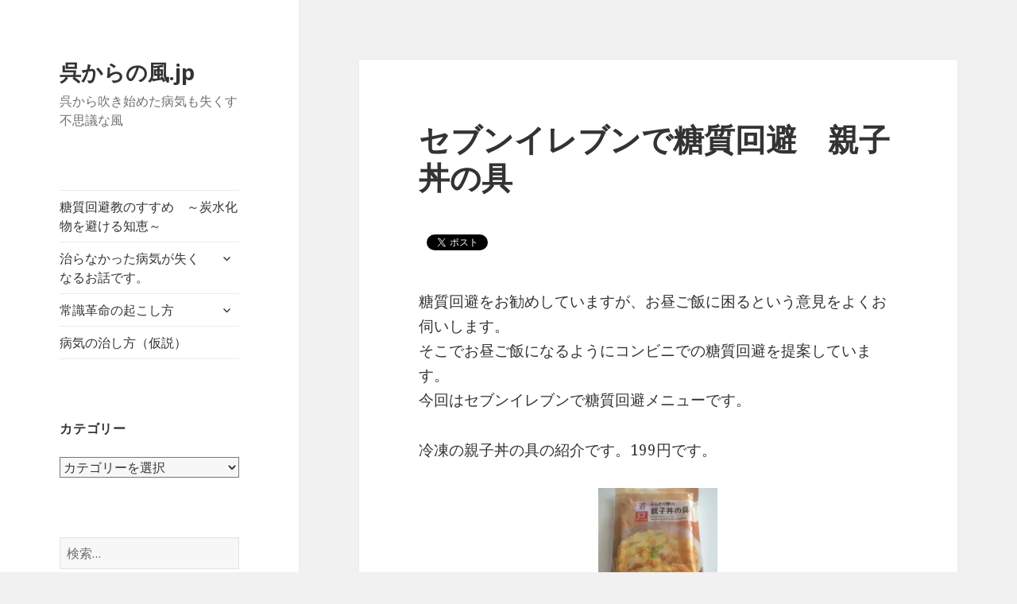

--- FILE ---
content_type: text/html; charset=UTF-8
request_url: https://xn--u8jtdud034psp1e.jp/2015/11/%E3%82%BB%E3%83%96%E3%83%B3%E3%82%A4%E3%83%AC%E3%83%96%E3%83%B3%E3%81%A7%E7%B3%96%E8%B3%AA%E5%9B%9E%E9%81%BF%E3%80%80%E8%A6%AA%E5%AD%90%E4%B8%BC%E3%81%AE%E5%85%B7/
body_size: 21911
content:
<!DOCTYPE html>
<html lang="ja" class="no-js">
<head>
	<meta charset="UTF-8">
	<meta name="viewport" content="width=device-width">
	<link rel="profile" href="https://gmpg.org/xfn/11">
	<link rel="pingback" href="https://xn--u8jtdud034psp1e.jp/xmlrpc.php">
	<!--[if lt IE 9]>
	<script src="https://xn--u8jtdud034psp1e.jp/wp-content/themes/twentyfifteen/js/html5.js?ver=3.7.0"></script>
	<![endif]-->
	<script>(function(html){html.className = html.className.replace(/\bno-js\b/,'js')})(document.documentElement);</script>
<title>セブンイレブンで糖質回避　親子丼の具 &#8211; 呉からの風.jp</title>
<meta name='robots' content='max-image-preview:large' />
<link rel='dns-prefetch' href='//secure.gravatar.com' />
<link rel='dns-prefetch' href='//fonts.googleapis.com' />
<link rel='dns-prefetch' href='//v0.wordpress.com' />
<link rel='dns-prefetch' href='//widgets.wp.com' />
<link rel='dns-prefetch' href='//s0.wp.com' />
<link rel='dns-prefetch' href='//0.gravatar.com' />
<link rel='dns-prefetch' href='//1.gravatar.com' />
<link rel='dns-prefetch' href='//2.gravatar.com' />
<link rel='dns-prefetch' href='//jetpack.wordpress.com' />
<link rel='dns-prefetch' href='//s1.wp.com' />
<link rel='dns-prefetch' href='//s2.wp.com' />
<link rel='dns-prefetch' href='//public-api.wordpress.com' />
<link rel='dns-prefetch' href='//i0.wp.com' />
<link rel='dns-prefetch' href='//i1.wp.com' />
<link rel='dns-prefetch' href='//i2.wp.com' />
<link href='https://fonts.gstatic.com' crossorigin rel='preconnect' />
<link rel="alternate" type="application/rss+xml" title="呉からの風.jp &raquo; フィード" href="https://xn--u8jtdud034psp1e.jp/feed/" />
<link rel="alternate" type="application/rss+xml" title="呉からの風.jp &raquo; コメントフィード" href="https://xn--u8jtdud034psp1e.jp/comments/feed/" />
<link rel="alternate" type="application/rss+xml" title="呉からの風.jp &raquo; セブンイレブンで糖質回避　親子丼の具 のコメントのフィード" href="https://xn--u8jtdud034psp1e.jp/2015/11/%e3%82%bb%e3%83%96%e3%83%b3%e3%82%a4%e3%83%ac%e3%83%96%e3%83%b3%e3%81%a7%e7%b3%96%e8%b3%aa%e5%9b%9e%e9%81%bf%e3%80%80%e8%a6%aa%e5%ad%90%e4%b8%bc%e3%81%ae%e5%85%b7/feed/" />
<link rel="alternate" title="oEmbed (JSON)" type="application/json+oembed" href="https://xn--u8jtdud034psp1e.jp/wp-json/oembed/1.0/embed?url=https%3A%2F%2Fxn--u8jtdud034psp1e.jp%2F2015%2F11%2F%25e3%2582%25bb%25e3%2583%2596%25e3%2583%25b3%25e3%2582%25a4%25e3%2583%25ac%25e3%2583%2596%25e3%2583%25b3%25e3%2581%25a7%25e7%25b3%2596%25e8%25b3%25aa%25e5%259b%259e%25e9%2581%25bf%25e3%2580%2580%25e8%25a6%25aa%25e5%25ad%2590%25e4%25b8%25bc%25e3%2581%25ae%25e5%2585%25b7%2F" />
<link rel="alternate" title="oEmbed (XML)" type="text/xml+oembed" href="https://xn--u8jtdud034psp1e.jp/wp-json/oembed/1.0/embed?url=https%3A%2F%2Fxn--u8jtdud034psp1e.jp%2F2015%2F11%2F%25e3%2582%25bb%25e3%2583%2596%25e3%2583%25b3%25e3%2582%25a4%25e3%2583%25ac%25e3%2583%2596%25e3%2583%25b3%25e3%2581%25a7%25e7%25b3%2596%25e8%25b3%25aa%25e5%259b%259e%25e9%2581%25bf%25e3%2580%2580%25e8%25a6%25aa%25e5%25ad%2590%25e4%25b8%25bc%25e3%2581%25ae%25e5%2585%25b7%2F&#038;format=xml" />
<style id='wp-img-auto-sizes-contain-inline-css'>
img:is([sizes=auto i],[sizes^="auto," i]){contain-intrinsic-size:3000px 1500px}
/*# sourceURL=wp-img-auto-sizes-contain-inline-css */
</style>
<link rel='stylesheet' id='twentyfifteen-jetpack-css' href='https://xn--u8jtdud034psp1e.jp/wp-content/plugins/jetpack/modules/theme-tools/compat/twentyfifteen.css?ver=10.1.2' media='all' />
<style id='wp-emoji-styles-inline-css'>

	img.wp-smiley, img.emoji {
		display: inline !important;
		border: none !important;
		box-shadow: none !important;
		height: 1em !important;
		width: 1em !important;
		margin: 0 0.07em !important;
		vertical-align: -0.1em !important;
		background: none !important;
		padding: 0 !important;
	}
/*# sourceURL=wp-emoji-styles-inline-css */
</style>
<style id='wp-block-library-inline-css'>
:root{--wp-block-synced-color:#7a00df;--wp-block-synced-color--rgb:122,0,223;--wp-bound-block-color:var(--wp-block-synced-color);--wp-editor-canvas-background:#ddd;--wp-admin-theme-color:#007cba;--wp-admin-theme-color--rgb:0,124,186;--wp-admin-theme-color-darker-10:#006ba1;--wp-admin-theme-color-darker-10--rgb:0,107,160.5;--wp-admin-theme-color-darker-20:#005a87;--wp-admin-theme-color-darker-20--rgb:0,90,135;--wp-admin-border-width-focus:2px}@media (min-resolution:192dpi){:root{--wp-admin-border-width-focus:1.5px}}.wp-element-button{cursor:pointer}:root .has-very-light-gray-background-color{background-color:#eee}:root .has-very-dark-gray-background-color{background-color:#313131}:root .has-very-light-gray-color{color:#eee}:root .has-very-dark-gray-color{color:#313131}:root .has-vivid-green-cyan-to-vivid-cyan-blue-gradient-background{background:linear-gradient(135deg,#00d084,#0693e3)}:root .has-purple-crush-gradient-background{background:linear-gradient(135deg,#34e2e4,#4721fb 50%,#ab1dfe)}:root .has-hazy-dawn-gradient-background{background:linear-gradient(135deg,#faaca8,#dad0ec)}:root .has-subdued-olive-gradient-background{background:linear-gradient(135deg,#fafae1,#67a671)}:root .has-atomic-cream-gradient-background{background:linear-gradient(135deg,#fdd79a,#004a59)}:root .has-nightshade-gradient-background{background:linear-gradient(135deg,#330968,#31cdcf)}:root .has-midnight-gradient-background{background:linear-gradient(135deg,#020381,#2874fc)}:root{--wp--preset--font-size--normal:16px;--wp--preset--font-size--huge:42px}.has-regular-font-size{font-size:1em}.has-larger-font-size{font-size:2.625em}.has-normal-font-size{font-size:var(--wp--preset--font-size--normal)}.has-huge-font-size{font-size:var(--wp--preset--font-size--huge)}.has-text-align-center{text-align:center}.has-text-align-left{text-align:left}.has-text-align-right{text-align:right}.has-fit-text{white-space:nowrap!important}#end-resizable-editor-section{display:none}.aligncenter{clear:both}.items-justified-left{justify-content:flex-start}.items-justified-center{justify-content:center}.items-justified-right{justify-content:flex-end}.items-justified-space-between{justify-content:space-between}.screen-reader-text{border:0;clip-path:inset(50%);height:1px;margin:-1px;overflow:hidden;padding:0;position:absolute;width:1px;word-wrap:normal!important}.screen-reader-text:focus{background-color:#ddd;clip-path:none;color:#444;display:block;font-size:1em;height:auto;left:5px;line-height:normal;padding:15px 23px 14px;text-decoration:none;top:5px;width:auto;z-index:100000}html :where(.has-border-color){border-style:solid}html :where([style*=border-top-color]){border-top-style:solid}html :where([style*=border-right-color]){border-right-style:solid}html :where([style*=border-bottom-color]){border-bottom-style:solid}html :where([style*=border-left-color]){border-left-style:solid}html :where([style*=border-width]){border-style:solid}html :where([style*=border-top-width]){border-top-style:solid}html :where([style*=border-right-width]){border-right-style:solid}html :where([style*=border-bottom-width]){border-bottom-style:solid}html :where([style*=border-left-width]){border-left-style:solid}html :where(img[class*=wp-image-]){height:auto;max-width:100%}:where(figure){margin:0 0 1em}html :where(.is-position-sticky){--wp-admin--admin-bar--position-offset:var(--wp-admin--admin-bar--height,0px)}@media screen and (max-width:600px){html :where(.is-position-sticky){--wp-admin--admin-bar--position-offset:0px}}
.has-text-align-justify{text-align:justify;}

/*# sourceURL=wp-block-library-inline-css */
</style><style id='global-styles-inline-css'>
:root{--wp--preset--aspect-ratio--square: 1;--wp--preset--aspect-ratio--4-3: 4/3;--wp--preset--aspect-ratio--3-4: 3/4;--wp--preset--aspect-ratio--3-2: 3/2;--wp--preset--aspect-ratio--2-3: 2/3;--wp--preset--aspect-ratio--16-9: 16/9;--wp--preset--aspect-ratio--9-16: 9/16;--wp--preset--color--black: #000000;--wp--preset--color--cyan-bluish-gray: #abb8c3;--wp--preset--color--white: #fff;--wp--preset--color--pale-pink: #f78da7;--wp--preset--color--vivid-red: #cf2e2e;--wp--preset--color--luminous-vivid-orange: #ff6900;--wp--preset--color--luminous-vivid-amber: #fcb900;--wp--preset--color--light-green-cyan: #7bdcb5;--wp--preset--color--vivid-green-cyan: #00d084;--wp--preset--color--pale-cyan-blue: #8ed1fc;--wp--preset--color--vivid-cyan-blue: #0693e3;--wp--preset--color--vivid-purple: #9b51e0;--wp--preset--color--dark-gray: #111;--wp--preset--color--light-gray: #f1f1f1;--wp--preset--color--yellow: #f4ca16;--wp--preset--color--dark-brown: #352712;--wp--preset--color--medium-pink: #e53b51;--wp--preset--color--light-pink: #ffe5d1;--wp--preset--color--dark-purple: #2e2256;--wp--preset--color--purple: #674970;--wp--preset--color--blue-gray: #22313f;--wp--preset--color--bright-blue: #55c3dc;--wp--preset--color--light-blue: #e9f2f9;--wp--preset--gradient--vivid-cyan-blue-to-vivid-purple: linear-gradient(135deg,rgb(6,147,227) 0%,rgb(155,81,224) 100%);--wp--preset--gradient--light-green-cyan-to-vivid-green-cyan: linear-gradient(135deg,rgb(122,220,180) 0%,rgb(0,208,130) 100%);--wp--preset--gradient--luminous-vivid-amber-to-luminous-vivid-orange: linear-gradient(135deg,rgb(252,185,0) 0%,rgb(255,105,0) 100%);--wp--preset--gradient--luminous-vivid-orange-to-vivid-red: linear-gradient(135deg,rgb(255,105,0) 0%,rgb(207,46,46) 100%);--wp--preset--gradient--very-light-gray-to-cyan-bluish-gray: linear-gradient(135deg,rgb(238,238,238) 0%,rgb(169,184,195) 100%);--wp--preset--gradient--cool-to-warm-spectrum: linear-gradient(135deg,rgb(74,234,220) 0%,rgb(151,120,209) 20%,rgb(207,42,186) 40%,rgb(238,44,130) 60%,rgb(251,105,98) 80%,rgb(254,248,76) 100%);--wp--preset--gradient--blush-light-purple: linear-gradient(135deg,rgb(255,206,236) 0%,rgb(152,150,240) 100%);--wp--preset--gradient--blush-bordeaux: linear-gradient(135deg,rgb(254,205,165) 0%,rgb(254,45,45) 50%,rgb(107,0,62) 100%);--wp--preset--gradient--luminous-dusk: linear-gradient(135deg,rgb(255,203,112) 0%,rgb(199,81,192) 50%,rgb(65,88,208) 100%);--wp--preset--gradient--pale-ocean: linear-gradient(135deg,rgb(255,245,203) 0%,rgb(182,227,212) 50%,rgb(51,167,181) 100%);--wp--preset--gradient--electric-grass: linear-gradient(135deg,rgb(202,248,128) 0%,rgb(113,206,126) 100%);--wp--preset--gradient--midnight: linear-gradient(135deg,rgb(2,3,129) 0%,rgb(40,116,252) 100%);--wp--preset--font-size--small: 13px;--wp--preset--font-size--medium: 20px;--wp--preset--font-size--large: 36px;--wp--preset--font-size--x-large: 42px;--wp--preset--spacing--20: 0.44rem;--wp--preset--spacing--30: 0.67rem;--wp--preset--spacing--40: 1rem;--wp--preset--spacing--50: 1.5rem;--wp--preset--spacing--60: 2.25rem;--wp--preset--spacing--70: 3.38rem;--wp--preset--spacing--80: 5.06rem;--wp--preset--shadow--natural: 6px 6px 9px rgba(0, 0, 0, 0.2);--wp--preset--shadow--deep: 12px 12px 50px rgba(0, 0, 0, 0.4);--wp--preset--shadow--sharp: 6px 6px 0px rgba(0, 0, 0, 0.2);--wp--preset--shadow--outlined: 6px 6px 0px -3px rgb(255, 255, 255), 6px 6px rgb(0, 0, 0);--wp--preset--shadow--crisp: 6px 6px 0px rgb(0, 0, 0);}:where(.is-layout-flex){gap: 0.5em;}:where(.is-layout-grid){gap: 0.5em;}body .is-layout-flex{display: flex;}.is-layout-flex{flex-wrap: wrap;align-items: center;}.is-layout-flex > :is(*, div){margin: 0;}body .is-layout-grid{display: grid;}.is-layout-grid > :is(*, div){margin: 0;}:where(.wp-block-columns.is-layout-flex){gap: 2em;}:where(.wp-block-columns.is-layout-grid){gap: 2em;}:where(.wp-block-post-template.is-layout-flex){gap: 1.25em;}:where(.wp-block-post-template.is-layout-grid){gap: 1.25em;}.has-black-color{color: var(--wp--preset--color--black) !important;}.has-cyan-bluish-gray-color{color: var(--wp--preset--color--cyan-bluish-gray) !important;}.has-white-color{color: var(--wp--preset--color--white) !important;}.has-pale-pink-color{color: var(--wp--preset--color--pale-pink) !important;}.has-vivid-red-color{color: var(--wp--preset--color--vivid-red) !important;}.has-luminous-vivid-orange-color{color: var(--wp--preset--color--luminous-vivid-orange) !important;}.has-luminous-vivid-amber-color{color: var(--wp--preset--color--luminous-vivid-amber) !important;}.has-light-green-cyan-color{color: var(--wp--preset--color--light-green-cyan) !important;}.has-vivid-green-cyan-color{color: var(--wp--preset--color--vivid-green-cyan) !important;}.has-pale-cyan-blue-color{color: var(--wp--preset--color--pale-cyan-blue) !important;}.has-vivid-cyan-blue-color{color: var(--wp--preset--color--vivid-cyan-blue) !important;}.has-vivid-purple-color{color: var(--wp--preset--color--vivid-purple) !important;}.has-black-background-color{background-color: var(--wp--preset--color--black) !important;}.has-cyan-bluish-gray-background-color{background-color: var(--wp--preset--color--cyan-bluish-gray) !important;}.has-white-background-color{background-color: var(--wp--preset--color--white) !important;}.has-pale-pink-background-color{background-color: var(--wp--preset--color--pale-pink) !important;}.has-vivid-red-background-color{background-color: var(--wp--preset--color--vivid-red) !important;}.has-luminous-vivid-orange-background-color{background-color: var(--wp--preset--color--luminous-vivid-orange) !important;}.has-luminous-vivid-amber-background-color{background-color: var(--wp--preset--color--luminous-vivid-amber) !important;}.has-light-green-cyan-background-color{background-color: var(--wp--preset--color--light-green-cyan) !important;}.has-vivid-green-cyan-background-color{background-color: var(--wp--preset--color--vivid-green-cyan) !important;}.has-pale-cyan-blue-background-color{background-color: var(--wp--preset--color--pale-cyan-blue) !important;}.has-vivid-cyan-blue-background-color{background-color: var(--wp--preset--color--vivid-cyan-blue) !important;}.has-vivid-purple-background-color{background-color: var(--wp--preset--color--vivid-purple) !important;}.has-black-border-color{border-color: var(--wp--preset--color--black) !important;}.has-cyan-bluish-gray-border-color{border-color: var(--wp--preset--color--cyan-bluish-gray) !important;}.has-white-border-color{border-color: var(--wp--preset--color--white) !important;}.has-pale-pink-border-color{border-color: var(--wp--preset--color--pale-pink) !important;}.has-vivid-red-border-color{border-color: var(--wp--preset--color--vivid-red) !important;}.has-luminous-vivid-orange-border-color{border-color: var(--wp--preset--color--luminous-vivid-orange) !important;}.has-luminous-vivid-amber-border-color{border-color: var(--wp--preset--color--luminous-vivid-amber) !important;}.has-light-green-cyan-border-color{border-color: var(--wp--preset--color--light-green-cyan) !important;}.has-vivid-green-cyan-border-color{border-color: var(--wp--preset--color--vivid-green-cyan) !important;}.has-pale-cyan-blue-border-color{border-color: var(--wp--preset--color--pale-cyan-blue) !important;}.has-vivid-cyan-blue-border-color{border-color: var(--wp--preset--color--vivid-cyan-blue) !important;}.has-vivid-purple-border-color{border-color: var(--wp--preset--color--vivid-purple) !important;}.has-vivid-cyan-blue-to-vivid-purple-gradient-background{background: var(--wp--preset--gradient--vivid-cyan-blue-to-vivid-purple) !important;}.has-light-green-cyan-to-vivid-green-cyan-gradient-background{background: var(--wp--preset--gradient--light-green-cyan-to-vivid-green-cyan) !important;}.has-luminous-vivid-amber-to-luminous-vivid-orange-gradient-background{background: var(--wp--preset--gradient--luminous-vivid-amber-to-luminous-vivid-orange) !important;}.has-luminous-vivid-orange-to-vivid-red-gradient-background{background: var(--wp--preset--gradient--luminous-vivid-orange-to-vivid-red) !important;}.has-very-light-gray-to-cyan-bluish-gray-gradient-background{background: var(--wp--preset--gradient--very-light-gray-to-cyan-bluish-gray) !important;}.has-cool-to-warm-spectrum-gradient-background{background: var(--wp--preset--gradient--cool-to-warm-spectrum) !important;}.has-blush-light-purple-gradient-background{background: var(--wp--preset--gradient--blush-light-purple) !important;}.has-blush-bordeaux-gradient-background{background: var(--wp--preset--gradient--blush-bordeaux) !important;}.has-luminous-dusk-gradient-background{background: var(--wp--preset--gradient--luminous-dusk) !important;}.has-pale-ocean-gradient-background{background: var(--wp--preset--gradient--pale-ocean) !important;}.has-electric-grass-gradient-background{background: var(--wp--preset--gradient--electric-grass) !important;}.has-midnight-gradient-background{background: var(--wp--preset--gradient--midnight) !important;}.has-small-font-size{font-size: var(--wp--preset--font-size--small) !important;}.has-medium-font-size{font-size: var(--wp--preset--font-size--medium) !important;}.has-large-font-size{font-size: var(--wp--preset--font-size--large) !important;}.has-x-large-font-size{font-size: var(--wp--preset--font-size--x-large) !important;}
/*# sourceURL=global-styles-inline-css */
</style>

<style id='classic-theme-styles-inline-css'>
/*! This file is auto-generated */
.wp-block-button__link{color:#fff;background-color:#32373c;border-radius:9999px;box-shadow:none;text-decoration:none;padding:calc(.667em + 2px) calc(1.333em + 2px);font-size:1.125em}.wp-block-file__button{background:#32373c;color:#fff;text-decoration:none}
/*# sourceURL=/wp-includes/css/classic-themes.min.css */
</style>
<link rel='stylesheet' id='twentyfifteen-fonts-css' href='https://fonts.googleapis.com/css?family=Noto+Sans%3A400italic%2C700italic%2C400%2C700%7CNoto+Serif%3A400italic%2C700italic%2C400%2C700%7CInconsolata%3A400%2C700&#038;subset=latin%2Clatin-ext&#038;display=fallback' media='all' />
<link rel='stylesheet' id='genericons-css' href='https://xn--u8jtdud034psp1e.jp/wp-content/plugins/jetpack/_inc/genericons/genericons/genericons.css?ver=3.1' media='all' />
<link rel='stylesheet' id='twentyfifteen-style-css' href='https://xn--u8jtdud034psp1e.jp/wp-content/themes/twentyfifteen/style.css?ver=20201208' media='all' />
<link rel='stylesheet' id='twentyfifteen-block-style-css' href='https://xn--u8jtdud034psp1e.jp/wp-content/themes/twentyfifteen/css/blocks.css?ver=20190102' media='all' />
<link rel='stylesheet' id='social-logos-css' href='https://xn--u8jtdud034psp1e.jp/wp-content/plugins/jetpack/_inc/social-logos/social-logos.min.css?ver=10.1.2' media='all' />
<link rel='stylesheet' id='jetpack_css-css' href='https://xn--u8jtdud034psp1e.jp/wp-content/plugins/jetpack/css/jetpack.css?ver=10.1.2' media='all' />
<style id='quads-styles-inline-css'>

    .quads-location ins.adsbygoogle {
        background: transparent !important;
    }
    
    .quads-ad-label { font-size: 12px; text-align: center; color: #333;}
/*# sourceURL=quads-styles-inline-css */
</style>
<script id="jetpack_related-posts-js-extra">
var related_posts_js_options = {"post_heading":"h4"};
//# sourceURL=jetpack_related-posts-js-extra
</script>
<script src="https://xn--u8jtdud034psp1e.jp/wp-content/plugins/jetpack/_inc/build/related-posts/related-posts.min.js?ver=20210604" id="jetpack_related-posts-js"></script>
<script src="https://xn--u8jtdud034psp1e.jp/wp-includes/js/jquery/jquery.min.js?ver=3.7.1" id="jquery-core-js"></script>
<script src="https://xn--u8jtdud034psp1e.jp/wp-includes/js/jquery/jquery-migrate.min.js?ver=3.4.1" id="jquery-migrate-js"></script>
<script src="https://xn--u8jtdud034psp1e.jp/wp-content/plugins/google-analyticator/external-tracking.min.js?ver=6.5.4" id="ga-external-tracking-js"></script>
<link rel="https://api.w.org/" href="https://xn--u8jtdud034psp1e.jp/wp-json/" /><link rel="alternate" title="JSON" type="application/json" href="https://xn--u8jtdud034psp1e.jp/wp-json/wp/v2/posts/2520" /><link rel="EditURI" type="application/rsd+xml" title="RSD" href="https://xn--u8jtdud034psp1e.jp/xmlrpc.php?rsd" />
<meta name="generator" content="WordPress 6.9" />
<link rel="canonical" href="https://xn--u8jtdud034psp1e.jp/2015/11/%e3%82%bb%e3%83%96%e3%83%b3%e3%82%a4%e3%83%ac%e3%83%96%e3%83%b3%e3%81%a7%e7%b3%96%e8%b3%aa%e5%9b%9e%e9%81%bf%e3%80%80%e8%a6%aa%e5%ad%90%e4%b8%bc%e3%81%ae%e5%85%b7/" />
<link rel='shortlink' href='https://wp.me/p6kxxS-EE' />
<!-- This site is powered by Tweet, Like, Plusone and Share Plugin - http://techxt.com/tweet-like-google-1-and-share-plugin-wordpress/ -->
		<meta property="og:type" content="article" />
		<meta property="og:title" content="セブンイレブンで糖質回避　親子丼の具" />
		<meta property="og:url" content="https://xn--u8jtdud034psp1e.jp/2015/11/%e3%82%bb%e3%83%96%e3%83%b3%e3%82%a4%e3%83%ac%e3%83%96%e3%83%b3%e3%81%a7%e7%b3%96%e8%b3%aa%e5%9b%9e%e9%81%bf%e3%80%80%e8%a6%aa%e5%ad%90%e4%b8%bc%e3%81%ae%e5%85%b7/" />
		<meta property="og:site_name" content="呉からの風.jp" />
		<meta property="og:description" content="糖質回避をお勧めしていますが、お昼ご飯に困るという意見をよくお伺いします。
そこでお昼ご飯になるようにコンビ" />
		<!--[if lt IE 9]>
	  <script src="//html5shim.googlecode.com/svn/trunk/html5.js"></script>
	<![endif]-->
					<meta property="og:image" content="https://xn--u8jtdud034psp1e.jp/wp-content/uploads/2015/11/image2-150x150.jpg" />
			<style type="text/css">div.socialicons{float:left;display:block;margin-right: 10px;line-height: 1;padding-bottom:10px;}div.socialiconsv{line-height: 1;}div.socialiconsv p{line-height: 1;display:none;}div.socialicons p{margin-bottom: 0px !important;margin-top: 0px !important;padding-bottom: 0px !important;padding-top: 0px !important;}div.social4iv{background: none repeat scroll 0 0 #FFFFFF;border: 1px solid #aaa;border-radius: 3px 3px 3px 3px;box-shadow: 3px 3px 3px #DDDDDD;padding: 3px;position: fixed;text-align: center;top: 55px;width: 76px;display:none;}div.socialiconsv{padding-bottom: 5px;}</style>
<script type="text/javascript" src="https://platform.twitter.com/widgets.js"></script><script async defer crossorigin="anonymous" src="//connect.facebook.net/ja_JP/sdk.js#xfbml=1&version=v4.0"></script><script type="text/javascript" src="https://apis.google.com/js/plusone.js"></script><script type="text/javascript" src="https://platform.linkedin.com/in.js"></script><script type='text/javascript'>document.cookie = 'quads_browser_width='+screen.width;</script><style type='text/css'>img#wpstats{display:none}</style>
		<!-- Google Analytics Tracking by Google Analyticator 6.5.4: http://www.videousermanuals.com/google-analyticator/ -->
<script type="text/javascript">
    var analyticsFileTypes = [''];
    var analyticsSnippet = 'disabled';
    var analyticsEventTracking = 'enabled';
</script>
<script type="text/javascript">
	(function(i,s,o,g,r,a,m){i['GoogleAnalyticsObject']=r;i[r]=i[r]||function(){
	(i[r].q=i[r].q||[]).push(arguments)},i[r].l=1*new Date();a=s.createElement(o),
	m=s.getElementsByTagName(o)[0];a.async=1;a.src=g;m.parentNode.insertBefore(a,m)
	})(window,document,'script','//www.google-analytics.com/analytics.js','ga');
	ga('create', 'UA-64001849-1', 'auto');
 
	ga('send', 'pageview');
</script>
</head>

<body data-rsssl=1 class="wp-singular post-template-default single single-post postid-2520 single-format-standard wp-embed-responsive wp-theme-twentyfifteen">
<div id="page" class="hfeed site">
	<a class="skip-link screen-reader-text" href="#content">コンテンツへスキップ</a>

	<div id="sidebar" class="sidebar">
		<header id="masthead" class="site-header" role="banner">
			<div class="site-branding">
										<p class="site-title"><a href="https://xn--u8jtdud034psp1e.jp/" rel="home">呉からの風.jp</a></p>
												<p class="site-description">呉から吹き始めた病気も失くす不思議な風</p>
										<button class="secondary-toggle">﻿メニューとウィジェット</button>
			</div><!-- .site-branding -->
		</header><!-- .site-header -->

			<div id="secondary" class="secondary">

					<nav id="site-navigation" class="main-navigation" role="navigation">
				<div class="menu-main-menu-container"><ul id="menu-main-menu" class="nav-menu"><li id="menu-item-69" class="menu-item menu-item-type-post_type menu-item-object-page menu-item-69"><a href="https://xn--u8jtdud034psp1e.jp/%e7%b3%96%e8%b3%aa%e5%9b%9e%e9%81%bf%e6%95%99%e3%81%ae%e3%81%99%e3%81%99%e3%82%81%e3%80%80%ef%bd%9e%e7%82%ad%e6%b0%b4%e5%8c%96%e7%89%a9%e3%82%92%e9%81%bf%e3%81%91%e3%82%8b%e7%9f%a5%e6%81%b5%ef%bd%9e/">糖質回避教のすすめ　～炭水化物を避ける知恵～</a></li>
<li id="menu-item-24" class="menu-item menu-item-type-post_type menu-item-object-page menu-item-has-children menu-item-24"><a href="https://xn--u8jtdud034psp1e.jp/%e3%82%82%e3%81%97%e3%81%8b%e3%81%97%e3%81%9f%e3%82%89%e6%b2%bb%e3%82%89%e3%81%aa%e3%81%84%e7%97%85%e6%b0%97%e3%81%8c%e6%b2%bb%e3%82%8b%e3%81%8a%e8%a9%b1%e3%81%a7%e3%81%99%e3%80%82/">治らなかった病気が失くなるお話です。</a>
<ul class="sub-menu">
	<li id="menu-item-10" class="menu-item menu-item-type-post_type menu-item-object-page menu-item-has-children menu-item-10"><a href="https://xn--u8jtdud034psp1e.jp/%e5%91%89%e3%81%8b%e3%82%89%e3%81%ae%e9%a2%a8%e3%81%ab%e3%81%a4%e3%81%84%e3%81%a6/">呉からの風について</a>
	<ul class="sub-menu">
		<li id="menu-item-358" class="menu-item menu-item-type-post_type menu-item-object-page menu-item-358"><a href="https://xn--u8jtdud034psp1e.jp/%e3%82%82%e3%81%97%e3%81%8b%e3%81%97%e3%81%a6%ef%bc%9f%e3%81%a8%e8%80%83%e3%81%88%e3%81%a6%e3%81%bf%e3%81%a6%e3%81%8f%e3%81%a0%e3%81%95%e3%81%84/">もしかして？と考えてみてください</a></li>
	</ul>
</li>
	<li id="menu-item-1830" class="menu-item menu-item-type-post_type menu-item-object-page menu-item-1830"><a href="https://xn--u8jtdud034psp1e.jp/%e7%b3%96%e8%b3%aa%e3%81%a8%e3%82%a2%e3%83%88%e3%83%94%e3%83%bc%e6%80%a7%e7%9a%ae%e8%86%9a%e7%82%8e%e3%81%ae%e9%96%a2%e4%bf%82/">糖質とアトピー性皮膚炎の関係</a></li>
	<li id="menu-item-575" class="menu-item menu-item-type-post_type menu-item-object-page menu-item-575"><a href="https://xn--u8jtdud034psp1e.jp/%e7%82%ad%e6%b0%b4%e5%8c%96%e7%89%a9%e3%81%a8%e7%b3%96%e8%b3%aa%e3%81%ae%e9%81%95%e3%81%84/">炭水化物と糖質の違い</a></li>
	<li id="menu-item-60" class="menu-item menu-item-type-post_type menu-item-object-page menu-item-60"><a href="https://xn--u8jtdud034psp1e.jp/%e7%b3%96%e5%8c%96%e7%94%a3%e7%89%a9%e3%81%8c%e7%97%85%e6%b0%97%e3%82%92%e8%b5%b7%e3%81%93%e3%81%99%ef%bc%9f%ef%bc%88%e4%bb%ae%e8%aa%ac%ef%bc%89/">糖化産物が病気を起こす？（仮説）</a></li>
	<li id="menu-item-66" class="menu-item menu-item-type-post_type menu-item-object-page menu-item-has-children menu-item-66"><a href="https://xn--u8jtdud034psp1e.jp/%e7%97%85%e6%b0%97%e3%81%8c%e6%b2%bb%e3%82%8b%e7%90%86%e5%b1%88%ef%bc%88%e4%bb%ae%e8%aa%ac%ef%bc%89/">炭水化物を食べないことで病気が治る理屈（仮説）</a>
	<ul class="sub-menu">
		<li id="menu-item-82" class="menu-item menu-item-type-post_type menu-item-object-page menu-item-has-children menu-item-82"><a href="https://xn--u8jtdud034psp1e.jp/%ef%bc%92%e5%9e%8b%e7%b3%96%e5%b0%bf%e7%97%85%e3%81%a8%e3%81%af%ef%bc%9f/">２型糖尿病とは？</a>
		<ul class="sub-menu">
			<li id="menu-item-372" class="menu-item menu-item-type-post_type menu-item-object-page menu-item-372"><a href="https://xn--u8jtdud034psp1e.jp/%ef%bc%92%e5%9e%8b%e7%b3%96%e5%b0%bf%e7%97%85%e3%81%ae%e5%8e%9f%e5%9b%a0%e3%80%80%e7%b3%96%e8%b3%aa%e3%82%92%e9%a3%9f%e3%81%b9%e3%82%8b%e3%81%93%e3%81%a8/">２型糖尿病の原因　糖質を食べること</a></li>
		</ul>
</li>
	</ul>
</li>
</ul>
</li>
<li id="menu-item-201" class="menu-item menu-item-type-post_type menu-item-object-page menu-item-has-children menu-item-201"><a href="https://xn--u8jtdud034psp1e.jp/%e5%b8%b8%e8%ad%98%e9%9d%a9%e5%91%bd%e3%81%ae%e8%b5%b7%e3%81%93%e3%81%97%e6%96%b9/">常識革命の起こし方</a>
<ul class="sub-menu">
	<li id="menu-item-215" class="menu-item menu-item-type-post_type menu-item-object-page menu-item-215"><a href="https://xn--u8jtdud034psp1e.jp/%e5%b8%b8%e8%ad%98%e9%9d%a9%e5%91%bd%e3%81%ae%e8%b5%b7%e3%81%93%e3%81%97%e6%96%b9/%e3%81%af%e3%81%98%e3%82%81%e3%81%ab%e3%80%80%ef%bd%9e%e5%b8%b8%e8%ad%98%e9%9d%a9%e5%91%bd%e3%81%ae%e8%b5%b7%e3%81%93%e3%81%97%e6%96%b9/">はじめに　～常識革命の起こし方</a></li>
	<li id="menu-item-218" class="menu-item menu-item-type-post_type menu-item-object-page menu-item-has-children menu-item-218"><a href="https://xn--u8jtdud034psp1e.jp/%e5%b8%b8%e8%ad%98%e9%9d%a9%e5%91%bd%e3%81%ae%e8%b5%b7%e3%81%93%e3%81%97%e6%96%b9/%e5%b8%b8%e8%ad%98%e3%81%a8%e3%81%af%ef%bc%9f%e3%80%80%ef%bc%92%e3%81%a4%e3%81%ae%e6%84%8f%e5%91%b3%e3%81%8c%e3%81%82%e3%82%8b%ef%bc%9f/">常識とは？　２つの意味がある？</a>
	<ul class="sub-menu">
		<li id="menu-item-221" class="menu-item menu-item-type-post_type menu-item-object-page menu-item-221"><a href="https://xn--u8jtdud034psp1e.jp/%e5%b8%b8%e8%ad%98%e9%9d%a9%e5%91%bd%e3%81%ae%e8%b5%b7%e3%81%93%e3%81%97%e6%96%b9/%e5%b8%b8%e8%ad%98%e3%81%ae%e6%89%b1%e3%81%84%e6%96%b9%e3%82%92%e9%96%93%e9%81%95%e3%81%a3%e3%81%a6%e3%81%84%e3%82%8b%ef%bc%9f/">常識の扱い方を間違っている？</a></li>
	</ul>
</li>
	<li id="menu-item-278" class="menu-item menu-item-type-post_type menu-item-object-page menu-item-has-children menu-item-278"><a href="https://xn--u8jtdud034psp1e.jp/%e5%b8%b8%e8%ad%98%e9%9d%a9%e5%91%bd%e3%81%ae%e8%b5%b7%e3%81%93%e3%81%97%e6%96%b9/%e9%96%93%e9%81%95%e3%81%a3%e3%81%9f%e6%a0%b9%e6%8b%a0%e3%82%92%e5%85%83%e3%81%ab%e3%81%97%e3%81%9f%e8%ab%96%e7%90%86%e5%b1%95%e9%96%8b/">間違った根拠を元にした論理展開</a>
	<ul class="sub-menu">
		<li id="menu-item-242" class="menu-item menu-item-type-post_type menu-item-object-page menu-item-has-children menu-item-242"><a href="https://xn--u8jtdud034psp1e.jp/%e5%b8%b8%e8%ad%98%e9%9d%a9%e5%91%bd%e3%81%ae%e8%b5%b7%e3%81%93%e3%81%97%e6%96%b9/%e5%8f%a4%e3%81%84%e3%80%8e%e5%b8%b8%e8%ad%98%e3%80%8f%e3%82%92%e5%85%a5%e3%82%8c%e6%9b%bf%e3%81%88%e3%82%8b%e3%81%ae%e3%81%8c%e9%9b%a3%e3%81%97%e3%81%84%e7%90%86%e7%94%b1/">古い『常識』を入れ替えるのが難しい理由</a>
		<ul class="sub-menu">
			<li id="menu-item-230" class="menu-item menu-item-type-post_type menu-item-object-page menu-item-has-children menu-item-230"><a href="https://xn--u8jtdud034psp1e.jp/%e5%b8%b8%e8%ad%98%e9%9d%a9%e5%91%bd%e3%81%ae%e8%b5%b7%e3%81%93%e3%81%97%e6%96%b9/%e5%b8%b8%e8%ad%98%e3%81%ab%e3%81%a8%e3%82%89%e3%82%8f%e3%82%8c%e3%81%a6%e3%81%84%e3%82%8b%e5%ae%9f%e4%be%8b/">常識にとらわれている実例</a>
			<ul class="sub-menu">
				<li id="menu-item-287" class="menu-item menu-item-type-post_type menu-item-object-page menu-item-287"><a href="https://xn--u8jtdud034psp1e.jp/%e5%b8%b8%e8%ad%98%e9%9d%a9%e5%91%bd%e3%81%ae%e8%b5%b7%e3%81%93%e3%81%97%e6%96%b9/%e5%b8%b8%e8%ad%98%e3%81%ab%e3%81%a8%e3%82%89%e3%82%8f%e3%82%8c%e3%81%a6%e3%81%84%e3%82%8b%e5%ae%9f%e4%be%8b/%e5%b8%b8%e8%ad%98%e5%86%85%e3%81%ae%e6%a4%9c%e7%b4%a2%e3%81%ae%e5%ae%9f%e6%84%9f%e3%80%80%ef%bd%9e%e3%83%a9%e3%83%b3%e3%83%81%e3%81%8b%e3%82%89%e3%82%8f%e3%81%8b%e3%82%8b%e3%81%93%e3%81%a8%ef%bd%9e/">常識内の検索の実感　～ランチからわかること～</a></li>
				<li id="menu-item-286" class="menu-item menu-item-type-post_type menu-item-object-page menu-item-286"><a href="https://xn--u8jtdud034psp1e.jp/%e5%b8%b8%e8%ad%98%e9%9d%a9%e5%91%bd%e3%81%ae%e8%b5%b7%e3%81%93%e3%81%97%e6%96%b9/%e5%b8%b8%e8%ad%98%e3%81%ab%e3%81%a8%e3%82%89%e3%82%8f%e3%82%8c%e3%81%a6%e3%81%84%e3%82%8b%e5%ae%9f%e4%be%8b/%ef%bd%98%e8%bb%b8%e3%81%a8%ef%bd%99%e8%bb%b8%e3%81%ae%e5%b9%b3%e9%9d%a2%e3%82%b0%e3%83%a9%e3%83%95%e3%81%ae%e5%95%8f%e9%a1%8c/">Ｘ軸とＹ軸の平面グラフの問題</a></li>
				<li id="menu-item-285" class="menu-item menu-item-type-post_type menu-item-object-page menu-item-285"><a href="https://xn--u8jtdud034psp1e.jp/%e5%b8%b8%e8%ad%98%e9%9d%a9%e5%91%bd%e3%81%ae%e8%b5%b7%e3%81%93%e3%81%97%e6%96%b9/%e5%b8%b8%e8%ad%98%e3%81%ab%e3%81%a8%e3%82%89%e3%82%8f%e3%82%8c%e3%81%a6%e3%81%84%e3%82%8b%e5%ae%9f%e4%be%8b/%e5%9c%b0%e4%b8%8a%e3%81%ab%e3%81%84%e3%82%8b%e3%81%a8%e5%a4%aa%e9%99%bd%e3%81%8c%e5%8b%95%e3%81%84%e3%81%a6%e8%a6%8b%e3%81%88%e3%82%8b/">地上にいると太陽が動いて見える</a></li>
				<li id="menu-item-284" class="menu-item menu-item-type-post_type menu-item-object-page menu-item-284"><a href="https://xn--u8jtdud034psp1e.jp/%e5%b8%b8%e8%ad%98%e9%9d%a9%e5%91%bd%e3%81%ae%e8%b5%b7%e3%81%93%e3%81%97%e6%96%b9/%e5%b8%b8%e8%ad%98%e3%81%ab%e3%81%a8%e3%82%89%e3%82%8f%e3%82%8c%e3%81%a6%e3%81%84%e3%82%8b%e5%ae%9f%e4%be%8b/%e8%a8%98%e6%86%b6%e3%81%ae%e5%80%8b%e4%ba%ba%e5%b7%ae%e3%81%ab%e3%81%a4%e3%81%84%e3%81%a6%e3%80%80%ef%bd%9e%e5%8b%95%e7%94%bb%e8%a8%98%e6%86%b6%e3%81%a8%e9%9d%99%e6%ad%a2%e7%94%bb%e8%a8%98%e6%86%b6/">記憶の個人差について　～動画記憶と静止画記憶～</a></li>
			</ul>
</li>
		</ul>
</li>
	</ul>
</li>
	<li id="menu-item-474" class="menu-item menu-item-type-post_type menu-item-object-page menu-item-has-children menu-item-474"><a href="https://xn--u8jtdud034psp1e.jp/%e3%81%8b%e3%81%a4%e3%81%a6%e3%81%ae%e5%b8%b8%e8%ad%98%e9%9d%a9%e5%91%bd/">かつての常識革命</a>
	<ul class="sub-menu">
		<li id="menu-item-477" class="menu-item menu-item-type-post_type menu-item-object-page menu-item-477"><a href="https://xn--u8jtdud034psp1e.jp/%e3%81%8b%e3%81%a4%e3%81%a6%e3%81%af%e9%ba%bb%e8%96%ac%e3%81%8c%e8%96%ac%e5%b1%80%e3%81%a7%e5%a3%b2%e3%82%89%e3%82%8c%e3%81%a6%e3%81%84%e3%81%be%e3%81%97%e3%81%9f/">かつては麻薬が薬局で売られていました</a></li>
	</ul>
</li>
	<li id="menu-item-277" class="menu-item menu-item-type-post_type menu-item-object-page menu-item-has-children menu-item-277"><a href="https://xn--u8jtdud034psp1e.jp/%e5%b8%b8%e8%ad%98%e9%9d%a9%e5%91%bd%e3%81%ae%e8%b5%b7%e3%81%93%e3%81%97%e6%96%b9/%e6%96%b0%e3%81%97%e3%81%84%e3%80%8e%e5%b8%b8%e8%ad%98%e9%9d%a9%e5%91%bd%e3%80%8f%e3%81%ae%e8%b5%b7%e3%81%93%e3%81%97%e6%96%b9/">新しい『常識革命』の起こし方</a>
	<ul class="sub-menu">
		<li id="menu-item-283" class="menu-item menu-item-type-post_type menu-item-object-page menu-item-283"><a href="https://xn--u8jtdud034psp1e.jp/%e5%b8%b8%e8%ad%98%e9%9d%a9%e5%91%bd%e3%81%ae%e8%b5%b7%e3%81%93%e3%81%97%e6%96%b9/%e6%96%b0%e3%81%97%e3%81%84%e3%80%8e%e5%b8%b8%e8%ad%98%e9%9d%a9%e5%91%bd%e3%80%8f%e3%81%ae%e8%b5%b7%e3%81%93%e3%81%97%e6%96%b9/%e6%bc%94%e7%b9%b9%e3%81%88%e3%82%93%e3%81%88%e3%81%8d%e6%b3%95%e3%81%a7%e7%a2%ba%e8%aa%8d%e3%81%99%e3%82%8b/">演繹(えんえき)法で確認する</a></li>
		<li id="menu-item-282" class="menu-item menu-item-type-post_type menu-item-object-page menu-item-282"><a href="https://xn--u8jtdud034psp1e.jp/%e5%b8%b8%e8%ad%98%e9%9d%a9%e5%91%bd%e3%81%ae%e8%b5%b7%e3%81%93%e3%81%97%e6%96%b9/%e6%96%b0%e3%81%97%e3%81%84%e3%80%8e%e5%b8%b8%e8%ad%98%e9%9d%a9%e5%91%bd%e3%80%8f%e3%81%ae%e8%b5%b7%e3%81%93%e3%81%97%e6%96%b9/%e3%81%82%e3%82%8a%e5%be%97%e3%81%aa%e3%81%84%e3%81%a8%e3%81%97%e3%81%a6%e6%8b%92%e7%b5%b6%e3%81%97%e3%81%aa%e3%81%84/">あり得ないとして拒絶しない</a></li>
		<li id="menu-item-281" class="menu-item menu-item-type-post_type menu-item-object-page menu-item-has-children menu-item-281"><a href="https://xn--u8jtdud034psp1e.jp/%e5%b8%b8%e8%ad%98%e9%9d%a9%e5%91%bd%e3%81%ae%e8%b5%b7%e3%81%93%e3%81%97%e6%96%b9/%e6%96%b0%e3%81%97%e3%81%84%e3%80%8e%e5%b8%b8%e8%ad%98%e9%9d%a9%e5%91%bd%e3%80%8f%e3%81%ae%e8%b5%b7%e3%81%93%e3%81%97%e6%96%b9/%e5%b8%b8%e8%ad%98%e3%81%ab%e3%81%a8%e3%82%89%e3%82%8f%e3%82%8c%e3%81%9a%e8%87%aa%e7%94%b1%e3%81%aa%e7%99%ba%e6%83%b3%e3%81%a7%e7%89%a9%e4%ba%8b%e3%82%92%e8%80%83%e3%81%88%e3%82%8b/">常識にとらわれず自由な発想で物事を考える</a>
		<ul class="sub-menu">
			<li id="menu-item-280" class="menu-item menu-item-type-post_type menu-item-object-page menu-item-280"><a href="https://xn--u8jtdud034psp1e.jp/%e5%b8%b8%e8%ad%98%e9%9d%a9%e5%91%bd%e3%81%ae%e8%b5%b7%e3%81%93%e3%81%97%e6%96%b9/%e6%96%b0%e3%81%97%e3%81%84%e3%80%8e%e5%b8%b8%e8%ad%98%e9%9d%a9%e5%91%bd%e3%80%8f%e3%81%ae%e8%b5%b7%e3%81%93%e3%81%97%e6%96%b9/%e6%8c%af%e3%82%8a%e8%be%bc%e3%82%81%e8%a9%90%e6%ac%ba%e3%82%92%e7%b5%b6%e5%af%be%e3%81%aa%e3%81%8f%e3%81%99%e3%81%ab%e3%81%af%ef%bc%9f/">振り込め詐欺を絶対なくすには？</a></li>
		</ul>
</li>
	</ul>
</li>
	<li id="menu-item-276" class="menu-item menu-item-type-post_type menu-item-object-page menu-item-has-children menu-item-276"><a href="https://xn--u8jtdud034psp1e.jp/%e5%b8%b8%e8%ad%98%e9%9d%a9%e5%91%bd%e3%81%ae%e8%b5%b7%e3%81%93%e3%81%97%e6%96%b9/%e6%bc%94%e7%b9%b9%e6%b3%95%e3%81%a8%e3%81%af%e4%bb%ae%e8%aa%ac%e3%82%92%e7%ab%8b%e3%81%a6%e3%81%a6%e6%a4%9c%e8%a8%bc%e3%81%97%e3%81%a6%e3%81%bf%e3%82%8b/">演繹法とは仮説を立てて検証してみる</a>
	<ul class="sub-menu">
		<li id="menu-item-275" class="menu-item menu-item-type-post_type menu-item-object-page menu-item-275"><a href="https://xn--u8jtdud034psp1e.jp/%e5%b8%b8%e8%ad%98%e9%9d%a9%e5%91%bd%e3%81%ae%e8%b5%b7%e3%81%93%e3%81%97%e6%96%b9/%e6%bc%94%e7%b9%b9%e6%b3%95%e3%81%a8%e3%81%af%e4%bb%ae%e8%aa%ac%e3%82%92%e7%ab%8b%e3%81%a6%e3%81%a6%e6%a4%9c%e8%a8%bc%e3%81%97%e3%81%a6%e3%81%bf%e3%82%8b/%e3%82%82%e3%81%97%e3%81%8b%e3%81%97%e3%81%a6%e3%81%a8%e7%96%91%e3%81%86%e3%81%93%e3%81%a8/">もしかしてと疑うこと</a></li>
		<li id="menu-item-274" class="menu-item menu-item-type-post_type menu-item-object-page menu-item-274"><a href="https://xn--u8jtdud034psp1e.jp/%e5%b8%b8%e8%ad%98%e9%9d%a9%e5%91%bd%e3%81%ae%e8%b5%b7%e3%81%93%e3%81%97%e6%96%b9/%e6%bc%94%e7%b9%b9%e6%b3%95%e3%81%a8%e3%81%af%e4%bb%ae%e8%aa%ac%e3%82%92%e7%ab%8b%e3%81%a6%e3%81%a6%e6%a4%9c%e8%a8%bc%e3%81%97%e3%81%a6%e3%81%bf%e3%82%8b/%e3%81%9d%e3%82%82%e3%81%9d%e3%82%82%e3%81%a8%e8%80%83%e3%81%88%e3%81%a6%e3%81%bf%e3%82%8b/">そもそもと考えてみる</a></li>
		<li id="menu-item-273" class="menu-item menu-item-type-post_type menu-item-object-page menu-item-273"><a href="https://xn--u8jtdud034psp1e.jp/%e5%b8%b8%e8%ad%98%e9%9d%a9%e5%91%bd%e3%81%ae%e8%b5%b7%e3%81%93%e3%81%97%e6%96%b9/%e6%bc%94%e7%b9%b9%e6%b3%95%e3%81%a8%e3%81%af%e4%bb%ae%e8%aa%ac%e3%82%92%e7%ab%8b%e3%81%a6%e3%81%a6%e6%a4%9c%e8%a8%bc%e3%81%97%e3%81%a6%e3%81%bf%e3%82%8b/%e7%b3%96%e5%b0%bf%e7%97%85%e3%81%ab%e3%81%8a%e3%81%91%e3%82%8b%e7%82%ad%e6%b0%b4%e5%8c%96%e7%89%a9%ef%bc%88%e7%b3%96%e8%b3%aa%ef%bc%89%e6%91%82%e5%8f%96%e3%81%ae%e6%98%af%e9%9d%9e/">糖尿病における炭水化物（糖質）摂取の是非</a></li>
	</ul>
</li>
	<li id="menu-item-328" class="menu-item menu-item-type-post_type menu-item-object-page menu-item-328"><a href="https://xn--u8jtdud034psp1e.jp/%e5%82%b7%e5%8f%a3%e3%81%ae%e6%b6%88%e6%af%92%e3%80%80%e6%b2%bb%e7%99%82%e3%81%ae%e5%85%a5%e3%82%8a%e5%8f%a3%e3%82%92%e9%96%93%e9%81%95%e3%81%a3%e3%81%a6%e3%81%84%e3%81%9f/">傷口の消毒　治療の入り口を間違っていた</a></li>
	<li id="menu-item-336" class="menu-item menu-item-type-post_type menu-item-object-page menu-item-336"><a href="https://xn--u8jtdud034psp1e.jp/%e7%b3%96%e5%b0%bf%e7%97%85%e3%80%80%ef%bd%9e%e6%b2%bb%e7%99%82%e3%81%ae%e5%85%a5%e3%82%8a%e5%8f%a3%e3%82%92%e9%96%93%e9%81%95%e3%81%88%e3%81%9f%ef%bd%9e/">糖尿病　～治療の入り口を間違えた～</a></li>
	<li id="menu-item-312" class="menu-item menu-item-type-post_type menu-item-object-page menu-item-has-children menu-item-312"><a href="https://xn--u8jtdud034psp1e.jp/%e6%ad%a6%e5%b0%86%e3%80%81%e8%b6%b3%e8%bb%bd%e9%a0%ad%e3%80%81%e8%b6%b3%e8%bb%bd%e3%81%ae%e9%81%95%e3%81%84%e3%80%80%ef%bd%9e%e5%bd%b9%e5%89%b2%e3%81%ae%e9%81%95%e3%81%84%ef%bd%9e/">武将、足軽頭、足軽の違い　～役割の違い～</a>
	<ul class="sub-menu">
		<li id="menu-item-325" class="menu-item menu-item-type-post_type menu-item-object-page menu-item-325"><a href="https://xn--u8jtdud034psp1e.jp/%ef%bc%92%e5%9e%8b%e7%b3%96%e5%b0%bf%e7%97%85%e3%80%81%e8%82%a5%e6%ba%80%e3%81%af%e7%b3%96%e8%b3%aa%e4%be%9d%e5%ad%98%e7%97%87%ef%bc%9f/">２型糖尿病、肥満は糖質依存症？</a></li>
	</ul>
</li>
	<li id="menu-item-351" class="menu-item menu-item-type-post_type menu-item-object-page menu-item-351"><a href="https://xn--u8jtdud034psp1e.jp/%e6%9f%90%e3%83%8f%e3%83%b3%e3%83%90%e3%83%bc%e3%82%ac%e3%83%bc%e3%83%81%e3%82%a7%e3%83%bc%e3%83%b3%e3%81%ae%e6%94%b9%e5%96%84%e7%ad%96/">某ハンバーガーチェーンの改善策</a></li>
</ul>
</li>
<li id="menu-item-11214" class="menu-item menu-item-type-post_type menu-item-object-page menu-item-home menu-item-11214"><a href="https://xn--u8jtdud034psp1e.jp/">病気の治し方（仮説）</a></li>
</ul></div>			</nav><!-- .main-navigation -->
		
					<nav id="social-navigation" class="social-navigation" role="navigation">
							</nav><!-- .social-navigation -->
		
					<div id="widget-area" class="widget-area" role="complementary">
				<aside id="categories-2" class="widget widget_categories"><h2 class="widget-title">カテゴリー</h2><form action="https://xn--u8jtdud034psp1e.jp" method="get"><label class="screen-reader-text" for="cat">カテゴリー</label><select  name='cat' id='cat' class='postform'>
	<option value='-1'>カテゴリーを選択</option>
	<option class="level-0" value="133">スーパー心理学&nbsp;&nbsp;(140)</option>
	<option class="level-0" value="417">人類の進化の歴史&nbsp;&nbsp;(6)</option>
	<option class="level-0" value="201">呉からの風の参考文献&nbsp;&nbsp;(21)</option>
	<option class="level-0" value="376">呉風（くれかぜ）政経塾&nbsp;&nbsp;(161)</option>
	<option class="level-1" value="377">&nbsp;&nbsp;&nbsp;政治関連&nbsp;&nbsp;(47)</option>
	<option class="level-2" value="375">&nbsp;&nbsp;&nbsp;&nbsp;&nbsp;&nbsp;呉風（くれかぜ）政治塾&nbsp;&nbsp;(43)</option>
	<option class="level-1" value="51">&nbsp;&nbsp;&nbsp;経済関連&nbsp;&nbsp;(116)</option>
	<option class="level-2" value="103">&nbsp;&nbsp;&nbsp;&nbsp;&nbsp;&nbsp;仕事術&nbsp;&nbsp;(13)</option>
	<option class="level-2" value="143">&nbsp;&nbsp;&nbsp;&nbsp;&nbsp;&nbsp;呉風(くれかぜ)経済塾&nbsp;&nbsp;(75)</option>
	<option class="level-2" value="52">&nbsp;&nbsp;&nbsp;&nbsp;&nbsp;&nbsp;営業&nbsp;&nbsp;(20)</option>
	<option class="level-2" value="142">&nbsp;&nbsp;&nbsp;&nbsp;&nbsp;&nbsp;私が社外取締役なら&nbsp;&nbsp;(15)</option>
	<option class="level-0" value="368">子育て論&nbsp;&nbsp;(95)</option>
	<option class="level-1" value="402">&nbsp;&nbsp;&nbsp;子育ての常識革命&nbsp;&nbsp;(90)</option>
	<option class="level-2" value="369">&nbsp;&nbsp;&nbsp;&nbsp;&nbsp;&nbsp;泣かさない子育て&nbsp;&nbsp;(15)</option>
	<option class="level-2" value="268">&nbsp;&nbsp;&nbsp;&nbsp;&nbsp;&nbsp;笑顔の子育て&nbsp;&nbsp;(71)</option>
	<option class="level-3" value="401">&nbsp;&nbsp;&nbsp;&nbsp;&nbsp;&nbsp;&nbsp;&nbsp;&nbsp;取り扱い説明書&nbsp;&nbsp;(27)</option>
	<option class="level-0" value="63">常識革命&nbsp;&nbsp;(16)</option>
	<option class="level-1" value="416">&nbsp;&nbsp;&nbsp;「0から思考」&nbsp;&nbsp;(3)</option>
	<option class="level-0" value="193">未来予測&nbsp;&nbsp;(33)</option>
	<option class="level-0" value="194">物事の『意味』&nbsp;&nbsp;(49)</option>
	<option class="level-0" value="86">知っていますか？&nbsp;&nbsp;(204)</option>
	<option class="level-1" value="423">&nbsp;&nbsp;&nbsp;お得情報&nbsp;&nbsp;(20)</option>
	<option class="level-1" value="331">&nbsp;&nbsp;&nbsp;患者と医者のすれ違い&nbsp;&nbsp;(13)</option>
	<option class="level-1" value="359">&nbsp;&nbsp;&nbsp;説明・伝え方について&nbsp;&nbsp;(73)</option>
	<option class="level-2" value="388">&nbsp;&nbsp;&nbsp;&nbsp;&nbsp;&nbsp;違いについて&nbsp;&nbsp;(30)</option>
	<option class="level-1" value="424">&nbsp;&nbsp;&nbsp;身体の仕組み&nbsp;&nbsp;(44)</option>
	<option class="level-0" value="419">糖質関連&nbsp;&nbsp;(564)</option>
	<option class="level-1" value="418">&nbsp;&nbsp;&nbsp;一時的高血糖症候群&nbsp;&nbsp;(22)</option>
	<option class="level-1" value="2">&nbsp;&nbsp;&nbsp;炭水化物(糖質)回避&nbsp;&nbsp;(383)</option>
	<option class="level-2" value="394">&nbsp;&nbsp;&nbsp;&nbsp;&nbsp;&nbsp;糖質回避メニュー&nbsp;&nbsp;(22)</option>
	<option class="level-1" value="33">&nbsp;&nbsp;&nbsp;糖質依存&nbsp;&nbsp;(176)</option>
	<option class="level-1" value="420">&nbsp;&nbsp;&nbsp;血糖値持続測定&nbsp;&nbsp;(118)</option>
	<option class="level-0" value="87">雑感&nbsp;&nbsp;(298)</option>
	<option class="level-1" value="410">&nbsp;&nbsp;&nbsp;新しい諺（ことわざ）&nbsp;&nbsp;(8)</option>
	<option class="level-1" value="150">&nbsp;&nbsp;&nbsp;時事問題&nbsp;&nbsp;(116)</option>
	<option class="level-1" value="184">&nbsp;&nbsp;&nbsp;素朴な疑問&nbsp;&nbsp;(13)</option>
	<option class="level-0" value="125">魔法の話&nbsp;&nbsp;(17)</option>
	<option class="level-1" value="127">&nbsp;&nbsp;&nbsp;言葉の魔法の使い方&nbsp;&nbsp;(15)</option>
</select>
</form><script>
( ( dropdownId ) => {
	const dropdown = document.getElementById( dropdownId );
	function onSelectChange() {
		setTimeout( () => {
			if ( 'escape' === dropdown.dataset.lastkey ) {
				return;
			}
			if ( dropdown.value && parseInt( dropdown.value ) > 0 && dropdown instanceof HTMLSelectElement ) {
				dropdown.parentElement.submit();
			}
		}, 250 );
	}
	function onKeyUp( event ) {
		if ( 'Escape' === event.key ) {
			dropdown.dataset.lastkey = 'escape';
		} else {
			delete dropdown.dataset.lastkey;
		}
	}
	function onClick() {
		delete dropdown.dataset.lastkey;
	}
	dropdown.addEventListener( 'keyup', onKeyUp );
	dropdown.addEventListener( 'click', onClick );
	dropdown.addEventListener( 'change', onSelectChange );
})( "cat" );

//# sourceURL=WP_Widget_Categories%3A%3Awidget
</script>
</aside><aside id="search-2" class="widget widget_search"><form role="search" method="get" class="search-form" action="https://xn--u8jtdud034psp1e.jp/">
				<label>
					<span class="screen-reader-text">検索:</span>
					<input type="search" class="search-field" placeholder="検索&hellip;" value="" name="s" />
				</label>
				<input type="submit" class="search-submit screen-reader-text" value="検索" />
			</form></aside><aside id="text-2" class="widget widget_text"><h2 class="widget-title">リンク</h2>			<div class="textwidget"><a href="http://diet.blogmura.com/diet_lowcarb/ranking.html" target="_blank"><img src="https://i1.wp.com/diet.blogmura.com/diet_lowcarb/img/diet_lowcarb88_31.gif?resize=88%2C31" width="88" height="31" border="0" alt="にほんブログ村 ダイエットブログ 低炭水化物・糖質制限ダイエットへ" data-recalc-dims="1" /></a><a href="http://philosophy.blogmura.com/success/ranking.html" target="_blank"><img src="https://i0.wp.com/philosophy.blogmura.com/success/img/success88_31.gif?resize=88%2C31" width="88" height="31" border="0" alt="にほんブログ村 哲学・思想ブログ 人生・成功哲学へ" data-recalc-dims="1" /></a><a href="http://sick.blogmura.com/allergy/ranking.html" target="_blank"><img src="https://i1.wp.com/sick.blogmura.com/allergy/img/allergy88_31.gif?resize=88%2C31" width="88" height="31" border="0" alt="にほんブログ村 病気ブログ アレルギーの病気へ" data-recalc-dims="1" /></a><a href="https://www.hiroshima-blog.com/wj.php?cd=06lk" utn>広島ブログ</a>
<a href="http://blog.with2.net/link.php?1770137" title="人気ブログランキングへ"><img src="https://i0.wp.com/blog.with2.net/img/banner/banner_21.gif?resize=88%2C31" width="88" height="31" border="0" data-recalc-dims="1" /></a><br /><a href="http://blog.with2.net/link.php?1770137" style="font-size:12px;">人気ブログランキングへ</a>

<a href="https://twitter.com/share" class="twitter-share-button" data-via="kurekaranokaze">Tweet</a>
<script>!function(d,s,id){var js,fjs=d.getElementsByTagName(s)[0],p=/^http:/.test(d.location)?'http':'https';if(!d.getElementById(id)){js=d.createElement(s);js.id=id;js.src=p+'://platform.twitter.com/widgets.js';fjs.parentNode.insertBefore(js,fjs);}}(document, 'script', 'twitter-wjs');</script><a href="https://twitter.com/kurekaranokaze" class="twitter-follow-button" data-show-count="false">Follow @kurekaranokaze</a>
<script>!function(d,s,id){var js,fjs=d.getElementsByTagName(s)[0],p=/^http:/.test(d.location)?'http':'https';if(!d.getElementById(id)){js=d.createElement(s);js.id=id;js.src=p+'://platform.twitter.com/widgets.js';fjs.parentNode.insertBefore(js,fjs);}}(document, 'script', 'twitter-wjs');</script></div>
		</aside><aside id="top-posts-2" class="widget widget_top-posts"><h2 class="widget-title">人気の投稿とページ</h2><ul>				<li>
					<a href="https://xn--u8jtdud034psp1e.jp/2017/06/%e6%8a%97%e7%94%9f%e7%89%a9%e8%b3%aa%e3%82%92%e5%87%a6%e6%96%b9%e3%81%97%e3%81%aa%e3%81%84%e5%8c%bb%e8%80%85%e3%81%ae%e5%bf%83%e7%90%86/" class="bump-view" data-bump-view="tp">抗生物質を処方しない医者の心理</a>					</li>
								<li>
					<a href="https://xn--u8jtdud034psp1e.jp/2017/09/%e9%8e%8c%e5%80%89%e3%83%91%e3%82%b9%e3%82%bf%e3%81%a8%e9%a3%9f%e3%83%91%e3%83%b3%e3%81%ae%e9%a3%9f%e5%be%8c%e8%a1%80%e7%b3%96%e5%80%a4%e3%81%ae%e9%81%95%e3%81%84/" class="bump-view" data-bump-view="tp">鎌倉パスタと食パンの食後血糖値の違い</a>					</li>
								<li>
					<a href="https://xn--u8jtdud034psp1e.jp/2019/05/%e8%a1%80%e7%b3%96%e5%80%a4%e3%81%ae%e4%b8%8a%e3%81%8c%e3%82%8a%e3%81%ab%e3%81%8f%e3%81%84%e9%a3%9f%e3%81%b9%e6%96%b9-2019%e5%b9%b4%e7%89%88/" class="bump-view" data-bump-view="tp">血糖値の上がりにくい食べ方 2019年版</a>					</li>
								<li>
					<a href="https://xn--u8jtdud034psp1e.jp/2017/01/%e6%ac%a1%e3%80%85%e4%b8%8d%e5%ae%89%e3%82%92%e5%8f%a3%e3%81%ab%e3%81%99%e3%82%8b%e4%ba%ba%e3%81%ae%e5%bf%83%e7%90%86/" class="bump-view" data-bump-view="tp">次々不安を口にする人の心理</a>					</li>
								<li>
					<a href="https://xn--u8jtdud034psp1e.jp/2017/11/%e3%81%8a%e3%81%ab%e3%81%8e%e3%82%8a%e3%81%a8%e3%82%b5%e3%83%a9%e3%83%80%e3%81%ae%e9%a3%9f%e3%81%b9%e6%96%b9%e3%81%ab%e3%82%88%e3%82%8b%e8%a1%80%e7%b3%96%e5%80%a4%e3%81%ae%e9%81%95%e3%81%84/" class="bump-view" data-bump-view="tp">おにぎりとサラダの食べ方による血糖値の違い</a>					</li>
								<li>
					<a href="https://xn--u8jtdud034psp1e.jp/2020/12/%e8%a8%ba%e5%af%9f%e4%b8%ad%e5%ac%89%e3%81%97%e3%81%8f%e3%81%a6%e9%b3%a5%e8%82%8c%e3%81%8c%e7%ab%8b%e3%81%a3%e3%81%9f%e8%a9%b1%e3%83%bb%e3%83%bb%e3%83%bb/" class="bump-view" data-bump-view="tp">診察中嬉しくて鳥肌が立った話・・・</a>					</li>
								<li>
					<a href="https://xn--u8jtdud034psp1e.jp/2017/07/%e3%81%8a%e8%8c%b6%e3%81%a8%e7%89%b9%e4%bf%9d%e3%82%b3%e3%83%bc%e3%83%a9%e3%81%a7%e3%81%ae%e9%a3%9f%e5%be%8c%e8%a1%80%e7%b3%96%e5%80%a4%e3%81%ae%e9%81%95%e3%81%84/" class="bump-view" data-bump-view="tp">お茶と特保コーラでの食後血糖値の違い</a>					</li>
								<li>
					<a href="https://xn--u8jtdud034psp1e.jp/2017/10/%e4%ba%ba%e9%96%93%e3%81%ab%e3%81%af%e5%88%a9%e3%81%8d%e6%89%8b%e3%81%8c%e5%ad%98%e5%9c%a8%e3%81%99%e3%82%8b%e7%90%86%e7%94%b1/" class="bump-view" data-bump-view="tp">人間には利き手が存在する理由</a>					</li>
								<li>
					<a href="https://xn--u8jtdud034psp1e.jp/" class="bump-view" data-bump-view="tp">病気の治し方（仮説）</a>					</li>
								<li>
					<a href="https://xn--u8jtdud034psp1e.jp/2017/08/%e3%81%9f%e3%81%be%e3%81%94%e3%82%b5%e3%83%b3%e3%83%89%e3%82%a4%e3%83%83%e3%83%81%e3%81%ae%e9%a3%9f%e5%be%8c%e8%a1%80%e7%b3%96%e5%80%a4/" class="bump-view" data-bump-view="tp">たまごサンドイッチの食後血糖値</a>					</li>
				</ul></aside>
		<aside id="recent-posts-2" class="widget widget_recent_entries">
		<h2 class="widget-title">最近の投稿</h2><nav aria-label="最近の投稿">
		<ul>
											<li>
					<a href="https://xn--u8jtdud034psp1e.jp/2020/12/%e8%a8%ba%e5%af%9f%e4%b8%ad%e5%ac%89%e3%81%97%e3%81%8f%e3%81%a6%e9%b3%a5%e8%82%8c%e3%81%8c%e7%ab%8b%e3%81%a3%e3%81%9f%e8%a9%b1%e3%83%bb%e3%83%bb%e3%83%bb/">診察中嬉しくて鳥肌が立った話・・・</a>
									</li>
											<li>
					<a href="https://xn--u8jtdud034psp1e.jp/2020/10/%e3%82%ac%e3%83%b3%e6%82%aa%e6%80%a7%e8%85%ab%e7%98%8d%e3%80%81%e7%99%8c%e3%82%92%e6%b2%bb%e3%81%99%e3%81%8b%e3%82%82%e3%81%97%e3%82%8c%e3%81%aa%e3%81%84%e9%a3%9f%e4%ba%8b%e3%80%80%e3%80%9c%e3%82%aa/">ガン(悪性腫瘍、癌)を治すかもしれない食事　〜オメガ6脂肪酸を避ける〜</a>
									</li>
											<li>
					<a href="https://xn--u8jtdud034psp1e.jp/2020/09/%e3%80%8c%e5%8f%a3%e5%86%85%e4%b8%bc%e8%ab%96%e4%ba%89%e3%80%8d%e3%81%a8%e3%80%8c%e3%81%b0%e3%81%a3%e3%81%8b%e3%82%8a%e9%a3%9f%e3%81%b9%e3%80%8d%e3%81%ab%e6%80%9d%e3%81%86%e3%80%82%e4%bd%93%e3%81%ab/">「口内丼論争」と「ばっかり食べ」に思う。体に良いのは・・・</a>
									</li>
											<li>
					<a href="https://xn--u8jtdud034psp1e.jp/2020/05/%e5%96%b6%e6%a5%ad%e3%82%92%e7%b6%99%e7%b6%9a%e3%81%99%e3%82%8b%e3%83%91%e3%83%81%e3%83%b3%e3%82%b3%e5%ba%97%e3%81%ab%e6%80%9d%e3%81%86/">営業を継続するパチンコ店に思う</a>
									</li>
											<li>
					<a href="https://xn--u8jtdud034psp1e.jp/2020/05/%e7%9f%ad%e8%b7%9d%e9%9b%a2%e8%b5%b0%e3%81%8c%e7%aa%81%e7%84%b6%e3%83%9e%e3%83%a9%e3%82%bd%e3%83%b3%e3%81%ab%e3%81%aa%e3%82%8b%e3%82%88%e3%81%86%e3%81%aa%e8%a9%b1%e3%83%bb%e3%83%bb%e3%83%bb/">短距離走が突然マラソンになるような話・・・</a>
									</li>
											<li>
					<a href="https://xn--u8jtdud034psp1e.jp/2020/05/%e6%96%b0%e5%9e%8b%e3%82%b3%e3%83%ad%e3%83%8a%e3%82%a6%e3%82%a4%e3%83%ab%e3%82%b9%e3%81%aepcr%e6%a4%9c%e6%9f%bb%e3%81%ab%e3%81%a4%e3%81%84%e3%81%a6%e6%80%9d%e3%81%86%e3%81%93%e3%81%a8%e3%83%bb/">新型コロナウイルスのPCR検査について思うこと・・・</a>
									</li>
											<li>
					<a href="https://xn--u8jtdud034psp1e.jp/2020/05/%e4%bb%8a%e6%99%82%e3%81%a1%e3%82%87%e3%81%a3%e3%81%a8%e4%bf%a1%e3%81%98%e3%82%89%e3%82%8c%e3%81%aa%e3%81%84%e3%82%88%e3%81%86%e3%81%aa%e8%a9%b1%e3%80%82%e3%83%9e%e3%82%b9%e3%82%af%e3%82%92%e3%81%a4/">今時ちょっと信じられないような話。マスクをつけない病院・・・</a>
									</li>
											<li>
					<a href="https://xn--u8jtdud034psp1e.jp/2020/05/%e5%8c%97%e9%a2%a8%e3%81%a8%e5%a4%aa%e9%99%bd%e3%81%bf%e3%81%9f%e3%81%84%e3%80%80%e3%82%b3%e3%83%ad%e3%83%8a%e3%81%b8%e3%81%ae%e5%af%be%e5%bf%9c%e8%a8%80%e3%81%84%e6%96%b9%e3%81%a7%e6%98%8e%e6%9a%97/">北風と太陽みたい　コロナへの対応言い方で明暗</a>
									</li>
											<li>
					<a href="https://xn--u8jtdud034psp1e.jp/2020/02/%e6%96%b0%e5%9e%8b%e3%82%b3%e3%83%ad%e3%83%8a%e3%82%a6%e3%82%a3%e3%83%ab%e3%82%b9%e8%82%ba%e7%82%8e%e3%81%ab%e3%81%a4%e3%81%84%e3%81%a6%e6%80%9d%e3%81%86/">新型コロナウィルス肺炎について思う</a>
									</li>
											<li>
					<a href="https://xn--u8jtdud034psp1e.jp/2020/01/%e6%96%b0%e5%9e%8b%e3%82%b3%e3%83%ad%e3%83%8a%e3%82%a6%e3%82%a4%e3%83%ab%e3%82%b9%e3%81%ae%e6%84%9f%e6%9f%93%e4%ba%88%e9%98%b2%e3%81%ae%e4%bb%95%e6%96%b9/">新型コロナウイルスの感染予防の仕方</a>
									</li>
											<li>
					<a href="https://xn--u8jtdud034psp1e.jp/2020/01/%e3%83%9b%e3%83%bc%e3%83%a0%e3%83%9a%e3%83%bc%e3%82%b8%e3%81%ae%e3%83%88%e3%83%83%e3%83%97%e3%83%9a%e3%83%bc%e3%82%b8%e3%82%92%e5%a4%89%e6%9b%b4%e3%81%97%e3%81%be%e3%81%97%e3%81%9f/">ホームページのトップページを変更しました</a>
									</li>
											<li>
					<a href="https://xn--u8jtdud034psp1e.jp/2020/01/%e5%a4%ab%e5%a9%a6%e3%81%a7%e5%ae%b6%e5%ae%85%e6%8d%9c%e6%9f%bb%e3%82%92%e5%8f%97%e3%81%91%e3%81%9f%e5%ba%83%e5%b3%b6%e3%81%ae%e5%9b%bd%e4%bc%9a%e8%ad%b0%e5%93%a1%e3%81%ab%e6%80%9d%e3%81%86/">夫婦で家宅捜査を受けた広島の国会議員に思う</a>
									</li>
											<li>
					<a href="https://xn--u8jtdud034psp1e.jp/2020/01/%e4%be%8b%e3%81%88%e8%a9%b1%e3%81%8c%e7%90%86%e8%a7%a3%e3%82%92%e6%b7%b1%e3%82%81%e3%82%8b%e7%90%86%e7%94%b1/">例え話が理解を深める理由</a>
									</li>
											<li>
					<a href="https://xn--u8jtdud034psp1e.jp/2020/01/%e3%82%b9%e3%83%bc%e3%83%91%e3%83%bc%e3%81%ae%e3%80%8c%e3%81%8f%e3%82%8b%e3%82%8a%e3%83%9d%e3%82%a4%e3%80%8d%e5%95%8f%e9%a1%8c%e3%81%ab%e3%81%b5%e3%81%a8%e6%80%9d%e3%81%86/">スーパーの「くるりポイ」問題にふと思う</a>
									</li>
											<li>
					<a href="https://xn--u8jtdud034psp1e.jp/2019/09/%e7%b3%96%e8%b3%aa%e5%9b%9e%e9%81%bf%e3%83%80%e3%82%a4%e3%82%a8%e3%83%83%e3%83%88%e7%94%9f%e6%b4%bb%e7%b4%841%e3%83%b6%e6%9c%88%e3%81%a7%e3%82%8f%e3%81%8b%e3%81%a3%e3%81%9f%e3%81%93%e3%81%a8/">糖質回避ダイエット生活約1ヶ月でわかったこと</a>
									</li>
					</ul>

		</nav></aside><aside id="blog_subscription-2" class="widget widget_blog_subscription jetpack_subscription_widget"><h2 class="widget-title">ブログをメールで購読</h2>
            <form action="#" method="post" accept-charset="utf-8" id="subscribe-blog-blog_subscription-2">
				                    <div id="subscribe-text"><p>メールアドレスを記入して購読すれば、更新をメールで受信できます。</p>
</div>					<div class="jetpack-subscribe-count">
						<p>
						35人の購読者に加わりましょう						</p>
					</div>
					                    <p id="subscribe-email">
                        <label id="jetpack-subscribe-label"
                               class="screen-reader-text"
                               for="subscribe-field-blog_subscription-2">
							メールアドレス                        </label>
                        <input type="email" name="email" required="required"
                        			                                                value=""
                            id="subscribe-field-blog_subscription-2"
                            placeholder="メールアドレス"
                        />
                    </p>

					<p id="subscribe-submit"
											>
                        <input type="hidden" name="action" value="subscribe"/>
                        <input type="hidden" name="source" value="https://xn--u8jtdud034psp1e.jp/2015/11/%E3%82%BB%E3%83%96%E3%83%B3%E3%82%A4%E3%83%AC%E3%83%96%E3%83%B3%E3%81%A7%E7%B3%96%E8%B3%AA%E5%9B%9E%E9%81%BF%E3%80%80%E8%A6%AA%E5%AD%90%E4%B8%BC%E3%81%AE%E5%85%B7/"/>
                        <input type="hidden" name="sub-type" value="widget"/>
                        <input type="hidden" name="redirect_fragment" value="blog_subscription-2"/>
						                        <button type="submit"
	                        		                    	                        name="jetpack_subscriptions_widget"
	                    >
	                        購読                        </button>
                    </p>
				            </form>
		
</aside><aside id="archives-2" class="widget widget_archive"><h2 class="widget-title">アーカイブ</h2><nav aria-label="アーカイブ">
			<ul>
					<li><a href='https://xn--u8jtdud034psp1e.jp/2020/12/'>2020年12月</a>&nbsp;(1)</li>
	<li><a href='https://xn--u8jtdud034psp1e.jp/2020/10/'>2020年10月</a>&nbsp;(1)</li>
	<li><a href='https://xn--u8jtdud034psp1e.jp/2020/09/'>2020年9月</a>&nbsp;(1)</li>
	<li><a href='https://xn--u8jtdud034psp1e.jp/2020/05/'>2020年5月</a>&nbsp;(5)</li>
	<li><a href='https://xn--u8jtdud034psp1e.jp/2020/02/'>2020年2月</a>&nbsp;(1)</li>
	<li><a href='https://xn--u8jtdud034psp1e.jp/2020/01/'>2020年1月</a>&nbsp;(5)</li>
	<li><a href='https://xn--u8jtdud034psp1e.jp/2019/09/'>2019年9月</a>&nbsp;(5)</li>
	<li><a href='https://xn--u8jtdud034psp1e.jp/2019/08/'>2019年8月</a>&nbsp;(3)</li>
	<li><a href='https://xn--u8jtdud034psp1e.jp/2019/07/'>2019年7月</a>&nbsp;(3)</li>
	<li><a href='https://xn--u8jtdud034psp1e.jp/2019/06/'>2019年6月</a>&nbsp;(3)</li>
	<li><a href='https://xn--u8jtdud034psp1e.jp/2019/05/'>2019年5月</a>&nbsp;(2)</li>
	<li><a href='https://xn--u8jtdud034psp1e.jp/2019/04/'>2019年4月</a>&nbsp;(4)</li>
	<li><a href='https://xn--u8jtdud034psp1e.jp/2018/12/'>2018年12月</a>&nbsp;(3)</li>
	<li><a href='https://xn--u8jtdud034psp1e.jp/2018/11/'>2018年11月</a>&nbsp;(5)</li>
	<li><a href='https://xn--u8jtdud034psp1e.jp/2018/10/'>2018年10月</a>&nbsp;(1)</li>
	<li><a href='https://xn--u8jtdud034psp1e.jp/2018/09/'>2018年9月</a>&nbsp;(1)</li>
	<li><a href='https://xn--u8jtdud034psp1e.jp/2018/08/'>2018年8月</a>&nbsp;(3)</li>
	<li><a href='https://xn--u8jtdud034psp1e.jp/2018/07/'>2018年7月</a>&nbsp;(3)</li>
	<li><a href='https://xn--u8jtdud034psp1e.jp/2018/06/'>2018年6月</a>&nbsp;(10)</li>
	<li><a href='https://xn--u8jtdud034psp1e.jp/2018/05/'>2018年5月</a>&nbsp;(3)</li>
	<li><a href='https://xn--u8jtdud034psp1e.jp/2018/04/'>2018年4月</a>&nbsp;(8)</li>
	<li><a href='https://xn--u8jtdud034psp1e.jp/2018/03/'>2018年3月</a>&nbsp;(20)</li>
	<li><a href='https://xn--u8jtdud034psp1e.jp/2018/02/'>2018年2月</a>&nbsp;(46)</li>
	<li><a href='https://xn--u8jtdud034psp1e.jp/2018/01/'>2018年1月</a>&nbsp;(32)</li>
	<li><a href='https://xn--u8jtdud034psp1e.jp/2017/12/'>2017年12月</a>&nbsp;(31)</li>
	<li><a href='https://xn--u8jtdud034psp1e.jp/2017/11/'>2017年11月</a>&nbsp;(30)</li>
	<li><a href='https://xn--u8jtdud034psp1e.jp/2017/10/'>2017年10月</a>&nbsp;(45)</li>
	<li><a href='https://xn--u8jtdud034psp1e.jp/2017/09/'>2017年9月</a>&nbsp;(42)</li>
	<li><a href='https://xn--u8jtdud034psp1e.jp/2017/08/'>2017年8月</a>&nbsp;(35)</li>
	<li><a href='https://xn--u8jtdud034psp1e.jp/2017/07/'>2017年7月</a>&nbsp;(34)</li>
	<li><a href='https://xn--u8jtdud034psp1e.jp/2017/06/'>2017年6月</a>&nbsp;(40)</li>
	<li><a href='https://xn--u8jtdud034psp1e.jp/2017/05/'>2017年5月</a>&nbsp;(41)</li>
	<li><a href='https://xn--u8jtdud034psp1e.jp/2017/04/'>2017年4月</a>&nbsp;(17)</li>
	<li><a href='https://xn--u8jtdud034psp1e.jp/2017/03/'>2017年3月</a>&nbsp;(7)</li>
	<li><a href='https://xn--u8jtdud034psp1e.jp/2017/02/'>2017年2月</a>&nbsp;(6)</li>
	<li><a href='https://xn--u8jtdud034psp1e.jp/2017/01/'>2017年1月</a>&nbsp;(4)</li>
	<li><a href='https://xn--u8jtdud034psp1e.jp/2016/12/'>2016年12月</a>&nbsp;(1)</li>
	<li><a href='https://xn--u8jtdud034psp1e.jp/2016/11/'>2016年11月</a>&nbsp;(3)</li>
	<li><a href='https://xn--u8jtdud034psp1e.jp/2016/10/'>2016年10月</a>&nbsp;(31)</li>
	<li><a href='https://xn--u8jtdud034psp1e.jp/2016/09/'>2016年9月</a>&nbsp;(37)</li>
	<li><a href='https://xn--u8jtdud034psp1e.jp/2016/08/'>2016年8月</a>&nbsp;(36)</li>
	<li><a href='https://xn--u8jtdud034psp1e.jp/2016/07/'>2016年7月</a>&nbsp;(44)</li>
	<li><a href='https://xn--u8jtdud034psp1e.jp/2016/06/'>2016年6月</a>&nbsp;(39)</li>
	<li><a href='https://xn--u8jtdud034psp1e.jp/2016/05/'>2016年5月</a>&nbsp;(47)</li>
	<li><a href='https://xn--u8jtdud034psp1e.jp/2016/04/'>2016年4月</a>&nbsp;(52)</li>
	<li><a href='https://xn--u8jtdud034psp1e.jp/2016/03/'>2016年3月</a>&nbsp;(71)</li>
	<li><a href='https://xn--u8jtdud034psp1e.jp/2016/02/'>2016年2月</a>&nbsp;(41)</li>
	<li><a href='https://xn--u8jtdud034psp1e.jp/2016/01/'>2016年1月</a>&nbsp;(33)</li>
	<li><a href='https://xn--u8jtdud034psp1e.jp/2015/12/'>2015年12月</a>&nbsp;(32)</li>
	<li><a href='https://xn--u8jtdud034psp1e.jp/2015/11/'>2015年11月</a>&nbsp;(33)</li>
	<li><a href='https://xn--u8jtdud034psp1e.jp/2015/10/'>2015年10月</a>&nbsp;(31)</li>
	<li><a href='https://xn--u8jtdud034psp1e.jp/2015/09/'>2015年9月</a>&nbsp;(37)</li>
	<li><a href='https://xn--u8jtdud034psp1e.jp/2015/08/'>2015年8月</a>&nbsp;(81)</li>
	<li><a href='https://xn--u8jtdud034psp1e.jp/2015/07/'>2015年7月</a>&nbsp;(178)</li>
	<li><a href='https://xn--u8jtdud034psp1e.jp/2015/06/'>2015年6月</a>&nbsp;(91)</li>
			</ul>

			</nav></aside>			</div><!-- .widget-area -->
		
	</div><!-- .secondary -->

	</div><!-- .sidebar -->

	<div id="content" class="site-content">

	<div id="primary" class="content-area">
		<main id="main" class="site-main" role="main">

		
<article id="post-2520" class="post-2520 post type-post status-publish format-standard hentry category-2 category-394 tag-395 tag-391 tag-390">
	
	<header class="entry-header">
		<h1 class="entry-title">セブンイレブンで糖質回避　親子丼の具</h1>	</header><!-- .entry-header -->

	<div class="entry-content">
		<div class="social4i" style="height:69px;">
<div class="social4in" style="height:69px;float: left;">
<div class="socialicons s4fblike" style="float:left;margin-right: 10px;">
<div class="fb-like" data-href="https://xn--u8jtdud034psp1e.jp/2015/11/%e3%82%bb%e3%83%96%e3%83%b3%e3%82%a4%e3%83%ac%e3%83%96%e3%83%b3%e3%81%a7%e7%b3%96%e8%b3%aa%e5%9b%9e%e9%81%bf%e3%80%80%e8%a6%aa%e5%ad%90%e4%b8%bc%e3%81%ae%e5%85%b7/" data-send="false"  data-layout="box_count" data-width="55" data-height="62"  data-show-faces="false"></div>
</div>
<div class="socialicons s4twitter" style="float:left;margin-right: 10px;padding-bottom:7px"><a href="https://twitter.com/share" data-url="https://xn--u8jtdud034psp1e.jp/2015/11/%e3%82%bb%e3%83%96%e3%83%b3%e3%82%a4%e3%83%ac%e3%83%96%e3%83%b3%e3%81%a7%e7%b3%96%e8%b3%aa%e5%9b%9e%e9%81%bf%e3%80%80%e8%a6%aa%e5%ad%90%e4%b8%bc%e3%81%ae%e5%85%b7/" data-counturl="https://xn--u8jtdud034psp1e.jp/2015/11/%e3%82%bb%e3%83%96%e3%83%b3%e3%82%a4%e3%83%ac%e3%83%96%e3%83%b3%e3%81%a7%e7%b3%96%e8%b3%aa%e5%9b%9e%e9%81%bf%e3%80%80%e8%a6%aa%e5%ad%90%e4%b8%bc%e3%81%ae%e5%85%b7/" data-text="セブンイレブンで糖質回避　親子丼の具" class="twitter-share-button" data-count="vertical" data-via=""></a></div>
<div class="socialicons s4fbshare" style="position: relative;height: 61px;width:61px;float:left;margin-right: 10px;">
<div class="s4ifbshare" style="position: absolute; bottom: 0pt;">
<div class="fb-share-button" data-href="https://xn--u8jtdud034psp1e.jp/2015/11/%e3%82%bb%e3%83%96%e3%83%b3%e3%82%a4%e3%83%ac%e3%83%96%e3%83%b3%e3%81%a7%e7%b3%96%e8%b3%aa%e5%9b%9e%e9%81%bf%e3%80%80%e8%a6%aa%e5%ad%90%e4%b8%bc%e3%81%ae%e5%85%b7/" data-width="450" data-type="box_count"></div>
</div>
</div>
</div>
<div style="clear:both"></div>
</div>
<p>糖質回避をお勧めしていますが、お昼ご飯に困るという意見をよくお伺いします。<br />
そこでお昼ご飯になるようにコンビニでの糖質回避を提案しています。<br />
今回はセブンイレブンで糖質回避メニューです。</p>
<p>冷凍の親子丼の具の紹介です。199円です。</p>
<figure id="attachment_2518" aria-describedby="caption-attachment-2518" style="width: 150px" class="wp-caption aligncenter"><a href="https://i1.wp.com/xn--u8jtdud034psp1e.jp/wp-content/uploads/2015/11/image2.jpg?ssl=1"><img decoding="async" class="size-thumbnail wp-image-2518" src="https://i1.wp.com/xn--u8jtdud034psp1e.jp/wp-content/uploads/2015/11/image2.jpg?resize=150%2C150&#038;ssl=1" alt="セブンイレブンで糖質回避　ふんわり卵の親子丼の具 199円" width="150" height="150" srcset="https://i1.wp.com/xn--u8jtdud034psp1e.jp/wp-content/uploads/2015/11/image2.jpg?resize=150%2C150&amp;ssl=1 150w, https://i1.wp.com/xn--u8jtdud034psp1e.jp/wp-content/uploads/2015/11/image2.jpg?resize=300%2C300&amp;ssl=1 300w, https://i1.wp.com/xn--u8jtdud034psp1e.jp/wp-content/uploads/2015/11/image2.jpg?resize=1024%2C1024&amp;ssl=1 1024w, https://i1.wp.com/xn--u8jtdud034psp1e.jp/wp-content/uploads/2015/11/image2.jpg?w=1320&amp;ssl=1 1320w, https://i1.wp.com/xn--u8jtdud034psp1e.jp/wp-content/uploads/2015/11/image2.jpg?w=1980&amp;ssl=1 1980w" sizes="(max-width: 150px) 100vw, 150px" data-recalc-dims="1" /></a><figcaption id="caption-attachment-2518" class="wp-caption-text">セブンイレブンで糖質回避　ふんわり卵の親子丼の具 199円</figcaption></figure>
<p>これをご飯にのせて食べるのでは糖質回避になりません。<br />
そこで親子丼の具の豆腐のせです。</p>
<figure id="attachment_2519" aria-describedby="caption-attachment-2519" style="width: 150px" class="wp-caption aligncenter"><a href="https://i0.wp.com/xn--u8jtdud034psp1e.jp/wp-content/uploads/2015/11/image3.jpg?ssl=1"><img decoding="async" class="size-thumbnail wp-image-2519" src="https://i0.wp.com/xn--u8jtdud034psp1e.jp/wp-content/uploads/2015/11/image3.jpg?resize=150%2C150&#038;ssl=1" alt="セブンイレブンで糖質回避　親子丼の具の豆腐のせ" width="150" height="150" srcset="https://i0.wp.com/xn--u8jtdud034psp1e.jp/wp-content/uploads/2015/11/image3.jpg?resize=150%2C150&amp;ssl=1 150w, https://i0.wp.com/xn--u8jtdud034psp1e.jp/wp-content/uploads/2015/11/image3.jpg?resize=300%2C300&amp;ssl=1 300w, https://i0.wp.com/xn--u8jtdud034psp1e.jp/wp-content/uploads/2015/11/image3.jpg?resize=1024%2C1024&amp;ssl=1 1024w, https://i0.wp.com/xn--u8jtdud034psp1e.jp/wp-content/uploads/2015/11/image3.jpg?w=1320&amp;ssl=1 1320w, https://i0.wp.com/xn--u8jtdud034psp1e.jp/wp-content/uploads/2015/11/image3.jpg?w=1980&amp;ssl=1 1980w" sizes="(max-width: 150px) 100vw, 150px" data-recalc-dims="1" /></a><figcaption id="caption-attachment-2519" class="wp-caption-text">セブンイレブンで糖質回避　親子丼の具の豆腐のせ</figcaption></figure>
<p>問題は親子丼の具には炭水化物が比較的多く含まれていることです。<br />
これをご飯にかけて食べると考えると、糖質回避を心がける者としてはぞっとするような話です。</p>
<p>ご飯にかけて食べる食材、親子丼の具や牛丼の具、カレールーなどを豆腐にかけて食べるのは糖質回避法の一つの解決法だと思います。</p>
<p>良かったらお試しください。</p>

<!-- WP QUADS Content Ad Plugin v. 2.0.30 -->
<div class="quads-location quads-ad1" id="quads-ad1" style="float:none;margin:0px 0 0px 0;text-align:center;">
<script async src="//pagead2.googlesyndication.com/pagead/js/adsbygoogle.js"></script>
<!-- below all post -->
<ins class="adsbygoogle"
     style="display:block"
     data-ad-client="ca-pub-8223181710396145"
     data-ad-slot="3117105710"
     data-ad-format="auto"></ins>
<script>
(adsbygoogle = window.adsbygoogle || []).push({});
</script>
</div>

<div class="sharedaddy sd-sharing-enabled"><div class="robots-nocontent sd-block sd-social sd-social-official sd-sharing"><h3 class="sd-title">あなたも風に！</h3><div class="sd-content"><ul><li><a href="#" class="sharing-anchor sd-button share-more"><span>シェア</span></a></li><li class="share-end"></li></ul><div class="sharing-hidden"><div class="inner" style="display: none;"><ul><li class="share-facebook"><div class="fb-share-button" data-href="https://xn--u8jtdud034psp1e.jp/2015/11/%e3%82%bb%e3%83%96%e3%83%b3%e3%82%a4%e3%83%ac%e3%83%96%e3%83%b3%e3%81%a7%e7%b3%96%e8%b3%aa%e5%9b%9e%e9%81%bf%e3%80%80%e8%a6%aa%e5%ad%90%e4%b8%bc%e3%81%ae%e5%85%b7/" data-layout="button_count"></div></li><li class="share-twitter"><a href="https://twitter.com/share" class="twitter-share-button" data-url="https://xn--u8jtdud034psp1e.jp/2015/11/%e3%82%bb%e3%83%96%e3%83%b3%e3%82%a4%e3%83%ac%e3%83%96%e3%83%b3%e3%81%a7%e7%b3%96%e8%b3%aa%e5%9b%9e%e9%81%bf%e3%80%80%e8%a6%aa%e5%ad%90%e4%b8%bc%e3%81%ae%e5%85%b7/" data-text="セブンイレブンで糖質回避　親子丼の具" data-via="kurekaranokaze" >Tweet</a></li><li class="share-end"></li><li class="share-pocket"><div class="pocket_button"><a href="https://getpocket.com/save" class="pocket-btn" data-lang="en" data-save-url="https://xn--u8jtdud034psp1e.jp/2015/11/%e3%82%bb%e3%83%96%e3%83%b3%e3%82%a4%e3%83%ac%e3%83%96%e3%83%b3%e3%81%a7%e7%b3%96%e8%b3%aa%e5%9b%9e%e9%81%bf%e3%80%80%e8%a6%aa%e5%ad%90%e4%b8%bc%e3%81%ae%e5%85%b7/" data-pocket-count="horizontal" >Pocket</a></div></li><li class="share-tumblr"><a class="tumblr-share-button" target="_blank" href="https://www.tumblr.com/share" data-title="セブンイレブンで糖質回避　親子丼の具" data-content="https://xn--u8jtdud034psp1e.jp/2015/11/%e3%82%bb%e3%83%96%e3%83%b3%e3%82%a4%e3%83%ac%e3%83%96%e3%83%b3%e3%81%a7%e7%b3%96%e8%b3%aa%e5%9b%9e%e9%81%bf%e3%80%80%e8%a6%aa%e5%ad%90%e4%b8%bc%e3%81%ae%e5%85%b7/" title="Tumblr で共有">Tumblr で共有</a></li><li class="share-end"></li><li class="share-end"></li></ul></div></div></div></div></div><div class='sharedaddy sd-block sd-like jetpack-likes-widget-wrapper jetpack-likes-widget-unloaded' id='like-post-wrapper-93553528-2520-69748b8d92cb0' data-src='https://widgets.wp.com/likes/#blog_id=93553528&amp;post_id=2520&amp;origin=xn--u8jtdud034psp1e.jp&amp;obj_id=93553528-2520-69748b8d92cb0' data-name='like-post-frame-93553528-2520-69748b8d92cb0' data-title='いいねまたはリブログ'><h3 class="sd-title">いいね:</h3><div class='likes-widget-placeholder post-likes-widget-placeholder' style='height: 55px;'><span class='button'><span>いいね</span></span> <span class="loading">読み込み中…</span></div><span class='sd-text-color'></span><a class='sd-link-color'></a></div>
<div id='jp-relatedposts' class='jp-relatedposts' >
	<h3 class="jp-relatedposts-headline"><em>関連</em></h3>
</div>	</div><!-- .entry-content -->

	
<div class="author-info">
	<h2 class="author-heading">投稿者:</h2>
	<div class="author-avatar">
		<img alt='' src='https://secure.gravatar.com/avatar/ee132f2e63ca1a7c2907f4f7dbe19978cd24417c24103e720c36ddb390f2f7e7?s=56&#038;d=mm&#038;r=g' srcset='https://secure.gravatar.com/avatar/ee132f2e63ca1a7c2907f4f7dbe19978cd24417c24103e720c36ddb390f2f7e7?s=112&#038;d=mm&#038;r=g 2x' class='avatar avatar-56 photo' height='56' width='56' decoding='async'/>	</div><!-- .author-avatar -->

	<div class="author-description">
		<h3 class="author-title">呉からの風</h3>

		<p class="author-bio">
			呉の医師です。
糖質回避教の推奨者です。
様々な分野で気づいたことを掲載していきます。
怒る必要のない子育てを掲載予定です。			<a class="author-link" href="https://xn--u8jtdud034psp1e.jp/author/kurekaranokaze/" rel="author">
				呉からの風 の投稿をすべて表示			</a>
		</p><!-- .author-bio -->

	</div><!-- .author-description -->
</div><!-- .author-info -->

	<footer class="entry-footer">
		<span class="posted-on"><span class="screen-reader-text">投稿日: </span><a href="https://xn--u8jtdud034psp1e.jp/2015/11/%e3%82%bb%e3%83%96%e3%83%b3%e3%82%a4%e3%83%ac%e3%83%96%e3%83%b3%e3%81%a7%e7%b3%96%e8%b3%aa%e5%9b%9e%e9%81%bf%e3%80%80%e8%a6%aa%e5%ad%90%e4%b8%bc%e3%81%ae%e5%85%b7/" rel="bookmark"><time class="entry-date published updated" datetime="2015-11-04T14:11:22+09:00">2015年11月4日</time></a></span><span class="byline"><span class="author vcard"><span class="screen-reader-text">作成者 </span><a class="url fn n" href="https://xn--u8jtdud034psp1e.jp/author/kurekaranokaze/">呉からの風</a></span></span><span class="cat-links"><span class="screen-reader-text">カテゴリー </span><a href="https://xn--u8jtdud034psp1e.jp/category/%e7%b3%96%e8%b3%aa%e9%96%a2%e9%80%a3/%e7%b3%96%e8%b3%aa%e5%9b%9e%e9%81%bf/" rel="category tag">炭水化物(糖質)回避</a>, <a href="https://xn--u8jtdud034psp1e.jp/category/%e7%b3%96%e8%b3%aa%e9%96%a2%e9%80%a3/%e7%b3%96%e8%b3%aa%e5%9b%9e%e9%81%bf/%e7%b3%96%e8%b3%aa%e5%9b%9e%e9%81%bf%e3%83%a1%e3%83%8b%e3%83%a5%e3%83%bc/" rel="category tag">糖質回避メニュー</a></span><span class="tags-links"><span class="screen-reader-text">タグ </span><a href="https://xn--u8jtdud034psp1e.jp/tag/%e3%82%b3%e3%83%b3%e3%83%93%e3%83%8b/" rel="tag">コンビニ</a>, <a href="https://xn--u8jtdud034psp1e.jp/tag/%e3%82%bb%e3%83%96%e3%83%b3%e3%82%a4%e3%83%ac%e3%83%96%e3%83%b3/" rel="tag">セブンイレブン</a>, <a href="https://xn--u8jtdud034psp1e.jp/tag/%e7%b3%96%e8%b3%aa%e5%9b%9e%e9%81%bf%e3%83%a1%e3%83%8b%e3%83%a5%e3%83%bc/" rel="tag">糖質回避メニュー</a></span>			</footer><!-- .entry-footer -->

</article><!-- #post-2520 -->

	<nav class="navigation post-navigation" aria-label="投稿">
		<h2 class="screen-reader-text">投稿ナビゲーション</h2>
		<div class="nav-links"><div class="nav-previous"><a href="https://xn--u8jtdud034psp1e.jp/2015/11/%e7%b3%96%e8%b3%aa%e3%82%92%e5%8f%96%e3%82%89%e3%81%aa%e3%81%84%e3%81%a8%e9%a0%ad%e3%81%ae%e5%9b%9e%e8%bb%a2%e3%81%8c%e6%97%a9%e3%81%be%e3%82%8b%ef%bc%9f%e4%bb%ae%e8%aa%ac/" rel="prev"><span class="meta-nav" aria-hidden="true">前</span> <span class="screen-reader-text">前の投稿:</span> <span class="post-title">糖質を取らないと頭の回転が早まる？(仮説)</span></a></div><div class="nav-next"><a href="https://xn--u8jtdud034psp1e.jp/2015/11/%e3%81%84%e3%81%a4%e3%82%82%e3%81%ae%e3%83%91%e3%83%b3%e3%81%8c%e3%81%82%e3%81%aa%e3%81%9f%e3%82%92%e6%ae%ba%e3%81%99/" rel="next"><span class="meta-nav" aria-hidden="true">次ページへ</span> <span class="screen-reader-text">次の投稿:</span> <span class="post-title">いつものパンがあなたを殺す</span></a></div></div>
	</nav>
		</main><!-- .site-main -->
	</div><!-- .content-area -->


	</div><!-- .site-content -->

	<footer id="colophon" class="site-footer" role="contentinfo">
		<div class="site-info">
									<a href="https://ja.wordpress.org/" class="imprint">
				Proudly powered by WordPress			</a>
		</div><!-- .site-info -->
	</footer><!-- .site-footer -->

</div><!-- .site -->

<script type="speculationrules">
{"prefetch":[{"source":"document","where":{"and":[{"href_matches":"/*"},{"not":{"href_matches":["/wp-*.php","/wp-admin/*","/wp-content/uploads/*","/wp-content/*","/wp-content/plugins/*","/wp-content/themes/twentyfifteen/*","/*\\?(.+)"]}},{"not":{"selector_matches":"a[rel~=\"nofollow\"]"}},{"not":{"selector_matches":".no-prefetch, .no-prefetch a"}}]},"eagerness":"conservative"}]}
</script>
	<div style="display:none">
	<div class="grofile-hash-map-217af6c9bf07f19d7734f53d60778efd">
	</div>
	</div>
<div id="fb-root"></div>
			<script>(function(d, s, id) { var js, fjs = d.getElementsByTagName(s)[0]; if (d.getElementById(id)) return; js = d.createElement(s); js.id = id; js.src = 'https://connect.facebook.net/ja_JP/sdk.js#xfbml=1&appId=249643311490&version=v2.3'; fjs.parentNode.insertBefore(js, fjs); }(document, 'script', 'facebook-jssdk'));</script>
			<script>
			document.body.addEventListener( 'is.post-load', function() {
				if ( 'undefined' !== typeof FB ) {
					FB.XFBML.parse();
				}
			} );
			</script>
						<script>!function(d,s,id){var js,fjs=d.getElementsByTagName(s)[0],p=/^http:/.test(d.location)?'http':'https';if(!d.getElementById(id)){js=d.createElement(s);js.id=id;js.src=p+'://platform.twitter.com/widgets.js';fjs.parentNode.insertBefore(js,fjs);}}(document, 'script', 'twitter-wjs');</script>
					<script>
		( function () {
			var currentScript = document.currentScript;

			// Don't use Pocket's default JS as it we need to force init new Pocket share buttons loaded via JS.
			function jetpack_sharing_pocket_init() {
				var script = document.createElement( 'script' );
				var prev = currentScript || document.getElementsByTagName( 'script' )[ 0 ];
				script.setAttribute( 'async', true );
				script.setAttribute( 'src', 'https://widgets.getpocket.com/v1/j/btn.js?v=1' );
				prev.parentNode.insertBefore( script, prev );
			}

			if ( document.readyState === 'loading' ) {
				document.addEventListener( 'DOMContentLoaded', jetpack_sharing_pocket_init );
			} else {
				jetpack_sharing_pocket_init();
			}
			document.body.addEventListener( 'is.post-load', jetpack_sharing_pocket_init );
		} )();
		</script>
		<script id="tumblr-js" type="text/javascript" src="https://assets.tumblr.com/share-button.js"></script><script src="https://xn--u8jtdud034psp1e.jp/wp-content/plugins/jetpack/_inc/build/photon/photon.min.js?ver=20191001" id="jetpack-photon-js"></script>
<script src="https://secure.gravatar.com/js/gprofiles.js?ver=202604" id="grofiles-cards-js"></script>
<script id="wpgroho-js-extra">
var WPGroHo = {"my_hash":""};
//# sourceURL=wpgroho-js-extra
</script>
<script src="https://xn--u8jtdud034psp1e.jp/wp-content/plugins/jetpack/modules/wpgroho.js?ver=10.1.2" id="wpgroho-js"></script>
<script src="https://xn--u8jtdud034psp1e.jp/wp-content/themes/twentyfifteen/js/skip-link-focus-fix.js?ver=20141028" id="twentyfifteen-skip-link-focus-fix-js"></script>
<script id="twentyfifteen-script-js-extra">
var screenReaderText = {"expand":"\u003Cspan class=\"screen-reader-text\"\u003E\u30b5\u30d6\u30e1\u30cb\u30e5\u30fc\u3092\u5c55\u958b\u003C/span\u003E","collapse":"\u003Cspan class=\"screen-reader-text\"\u003E\u30b5\u30d6\u30e1\u30cb\u30e5\u30fc\u3092\u9589\u3058\u308b\u003C/span\u003E"};
//# sourceURL=twentyfifteen-script-js-extra
</script>
<script src="https://xn--u8jtdud034psp1e.jp/wp-content/themes/twentyfifteen/js/functions.js?ver=20171218" id="twentyfifteen-script-js"></script>
<script src="https://xn--u8jtdud034psp1e.jp/wp-content/plugins/quick-adsense-reloaded/assets/js/ads.js?ver=2.0.30" id="quads-admin-ads-js"></script>
<script src="https://xn--u8jtdud034psp1e.jp/wp-content/plugins/jetpack/modules/subscriptions/subscriptions.js?ver=10.1.2" id="jetpack-subscriptions-js-js"></script>
<script src="https://xn--u8jtdud034psp1e.jp/wp-content/plugins/jetpack/_inc/build/postmessage.min.js?ver=10.1.2" id="postmessage-js"></script>
<script src="https://xn--u8jtdud034psp1e.jp/wp-content/plugins/jetpack/_inc/build/jquery.jetpack-resize.min.js?ver=10.1.2" id="jetpack_resize-js"></script>
<script src="https://xn--u8jtdud034psp1e.jp/wp-content/plugins/jetpack/_inc/build/likes/queuehandler.min.js?ver=10.1.2" id="jetpack_likes_queuehandler-js"></script>
<script id="sharing-js-js-extra">
var sharing_js_options = {"lang":"en","counts":"1","is_stats_active":"1"};
//# sourceURL=sharing-js-js-extra
</script>
<script src="https://xn--u8jtdud034psp1e.jp/wp-content/plugins/jetpack/_inc/build/sharedaddy/sharing.min.js?ver=10.1.2" id="sharing-js-js"></script>
<script id="sharing-js-js-after">
var windowOpen;
			( function () {
				function matches( el, sel ) {
					return !! (
						el.matches && el.matches( sel ) ||
						el.msMatchesSelector && el.msMatchesSelector( sel )
					);
				}

				document.body.addEventListener( 'click', function ( event ) {
					if ( ! event.target ) {
						return;
					}

					var el;
					if ( matches( event.target, 'a.share-facebook' ) ) {
						el = event.target;
					} else if ( event.target.parentNode && matches( event.target.parentNode, 'a.share-facebook' ) ) {
						el = event.target.parentNode;
					}

					if ( el ) {
						event.preventDefault();

						// If there's another sharing window open, close it.
						if ( typeof windowOpen !== 'undefined' ) {
							windowOpen.close();
						}
						windowOpen = window.open( el.getAttribute( 'href' ), 'wpcomfacebook', 'menubar=1,resizable=1,width=600,height=400' );
						return false;
					}
				} );
			} )();
//# sourceURL=sharing-js-js-after
</script>
<script id="wp-emoji-settings" type="application/json">
{"baseUrl":"https://s.w.org/images/core/emoji/17.0.2/72x72/","ext":".png","svgUrl":"https://s.w.org/images/core/emoji/17.0.2/svg/","svgExt":".svg","source":{"concatemoji":"https://xn--u8jtdud034psp1e.jp/wp-includes/js/wp-emoji-release.min.js?ver=6.9"}}
</script>
<script type="module">
/*! This file is auto-generated */
const a=JSON.parse(document.getElementById("wp-emoji-settings").textContent),o=(window._wpemojiSettings=a,"wpEmojiSettingsSupports"),s=["flag","emoji"];function i(e){try{var t={supportTests:e,timestamp:(new Date).valueOf()};sessionStorage.setItem(o,JSON.stringify(t))}catch(e){}}function c(e,t,n){e.clearRect(0,0,e.canvas.width,e.canvas.height),e.fillText(t,0,0);t=new Uint32Array(e.getImageData(0,0,e.canvas.width,e.canvas.height).data);e.clearRect(0,0,e.canvas.width,e.canvas.height),e.fillText(n,0,0);const a=new Uint32Array(e.getImageData(0,0,e.canvas.width,e.canvas.height).data);return t.every((e,t)=>e===a[t])}function p(e,t){e.clearRect(0,0,e.canvas.width,e.canvas.height),e.fillText(t,0,0);var n=e.getImageData(16,16,1,1);for(let e=0;e<n.data.length;e++)if(0!==n.data[e])return!1;return!0}function u(e,t,n,a){switch(t){case"flag":return n(e,"\ud83c\udff3\ufe0f\u200d\u26a7\ufe0f","\ud83c\udff3\ufe0f\u200b\u26a7\ufe0f")?!1:!n(e,"\ud83c\udde8\ud83c\uddf6","\ud83c\udde8\u200b\ud83c\uddf6")&&!n(e,"\ud83c\udff4\udb40\udc67\udb40\udc62\udb40\udc65\udb40\udc6e\udb40\udc67\udb40\udc7f","\ud83c\udff4\u200b\udb40\udc67\u200b\udb40\udc62\u200b\udb40\udc65\u200b\udb40\udc6e\u200b\udb40\udc67\u200b\udb40\udc7f");case"emoji":return!a(e,"\ud83e\u1fac8")}return!1}function f(e,t,n,a){let r;const o=(r="undefined"!=typeof WorkerGlobalScope&&self instanceof WorkerGlobalScope?new OffscreenCanvas(300,150):document.createElement("canvas")).getContext("2d",{willReadFrequently:!0}),s=(o.textBaseline="top",o.font="600 32px Arial",{});return e.forEach(e=>{s[e]=t(o,e,n,a)}),s}function r(e){var t=document.createElement("script");t.src=e,t.defer=!0,document.head.appendChild(t)}a.supports={everything:!0,everythingExceptFlag:!0},new Promise(t=>{let n=function(){try{var e=JSON.parse(sessionStorage.getItem(o));if("object"==typeof e&&"number"==typeof e.timestamp&&(new Date).valueOf()<e.timestamp+604800&&"object"==typeof e.supportTests)return e.supportTests}catch(e){}return null}();if(!n){if("undefined"!=typeof Worker&&"undefined"!=typeof OffscreenCanvas&&"undefined"!=typeof URL&&URL.createObjectURL&&"undefined"!=typeof Blob)try{var e="postMessage("+f.toString()+"("+[JSON.stringify(s),u.toString(),c.toString(),p.toString()].join(",")+"));",a=new Blob([e],{type:"text/javascript"});const r=new Worker(URL.createObjectURL(a),{name:"wpTestEmojiSupports"});return void(r.onmessage=e=>{i(n=e.data),r.terminate(),t(n)})}catch(e){}i(n=f(s,u,c,p))}t(n)}).then(e=>{for(const n in e)a.supports[n]=e[n],a.supports.everything=a.supports.everything&&a.supports[n],"flag"!==n&&(a.supports.everythingExceptFlag=a.supports.everythingExceptFlag&&a.supports[n]);var t;a.supports.everythingExceptFlag=a.supports.everythingExceptFlag&&!a.supports.flag,a.supports.everything||((t=a.source||{}).concatemoji?r(t.concatemoji):t.wpemoji&&t.twemoji&&(r(t.twemoji),r(t.wpemoji)))});
//# sourceURL=https://xn--u8jtdud034psp1e.jp/wp-includes/js/wp-emoji-loader.min.js
</script>
	<iframe src='https://widgets.wp.com/likes/master.html?ver=202604#ver=202604&amp;lang=ja' scrolling='no' id='likes-master' name='likes-master' style='display:none;'></iframe>
	<div id='likes-other-gravatars'><div class="likes-text"><span>%d</span>人のブロガーが「いいね」をつけました。</div><ul class="wpl-avatars sd-like-gravatars"></ul></div>
		<div id="fb-root"></div>
	<script src='https://stats.wp.com/e-202604.js' defer></script>
<script>
	_stq = window._stq || [];
	_stq.push([ 'view', {v:'ext',j:'1:10.1.2',blog:'93553528',post:'2520',tz:'9',srv:'xn--u8jtdud034psp1e.jp'} ]);
	_stq.push([ 'clickTrackerInit', '93553528', '2520' ]);
</script>

</body>
</html>


--- FILE ---
content_type: text/html; charset=utf-8
request_url: https://embed.tumblr.com/widgets/share/button?canonicalUrl=https%3A%2F%2Fxn--u8jtdud034psp1e.jp%2F2015%2F11%2F%25e3%2582%25bb%25e3%2583%2596%25e3%2583%25b3%25e3%2582%25a4%25e3%2583%25ac%25e3%2583%2596%25e3%2583%25b3%25e3%2581%25a7%25e7%25b3%2596%25e8%25b3%25aa%25e5%259b%259e%25e9%2581%25bf%25e3%2580%2580%25e8%25a6%25aa%25e5%25ad%2590%25e4%25b8%25bc%25e3%2581%25ae%25e5%2585%25b7%2F&postcontent%5Btitle%5D=%E3%82%BB%E3%83%96%E3%83%B3%E3%82%A4%E3%83%AC%E3%83%96%E3%83%B3%E3%81%A7%E7%B3%96%E8%B3%AA%E5%9B%9E%E9%81%BF%E3%80%80%E8%A6%AA%E5%AD%90%E4%B8%BC%E3%81%AE%E5%85%B7&postcontent%5Bcontent%5D=https%3A%2F%2Fxn--u8jtdud034psp1e.jp%2F2015%2F11%2F%25e3%2582%25bb%25e3%2583%2596%25e3%2583%25b3%25e3%2582%25a4%25e3%2583%25ac%25e3%2583%2596%25e3%2583%25b3%25e3%2581%25a7%25e7%25b3%2596%25e8%25b3%25aa%25e5%259b%259e%25e9%2581%25bf%25e3%2580%2580%25e8%25a6%25aa%25e5%25ad%2590%25e4%25b8%25bc%25e3%2581%25ae%25e5%2585%25b7%2F
body_size: 3735
content:
<!DOCTYPE html><!--[if lt IE 7]>      <html class="no-js ie ie6 lt-ie9 lt-ie8 lt-ie7 default-context en_US" lang="en-US"> <![endif]--><!--[if IE 7]>         <html class="no-js ie ie7 lt-ie9 lt-ie8 default-context en_US" lang="en-US"> <![endif]--><!--[if IE 8]>         <html class="no-js ie ie8 lt-ie9 default-context en_US" lang="en-US"> <![endif]--><!--[if IE 9]>         <html class="no-js ie9 default-context en_US" lang="en-US"> <![endif]--><!--[if gt IE 9]><!--> <html class="no-js  default-context en_US" lang="en-US"> <!--<![endif]-->    <head><title>Tumblr</title><!--[if ie]><meta http-equiv="X-UA-Compatible" content="IE=Edge,chrome=1"/><![endif]--><meta http-equiv="Content-Type" content="text/html; charset=utf-8">    <meta http-equiv="x-dns-prefetch-control" content="off">    <meta name="application-name" content="Tumblr">    <meta name="msapplication-TileColor" content="#001935">    <meta name="msapplication-TileImage" content="https://assets.tumblr.com/images/favicons/mstile-150x150.png?_v=91864750651ba02aa0802d606c555ea1">    <link rel="shortcut icon" href="https://assets.tumblr.com/images/favicons/favicon.ico?_v=2d4d920e5ca6300f7d9bdfc5070fe91d" type="image/x-icon">    <link rel="icon" href="https://assets.tumblr.com/images/favicons/favicon.svg?_v=a7621ebfbfb2a4f775cff3b3876e211e" type="image/svg+xml" sizes="any">    <link rel="mask-icon" href="https://assets.tumblr.com/images/favicons/safari-pinned-tab.svg?_v=bd022dab508996af50b87e61cfaca554" color="#001935">    <meta name="p:domain_verify" content="d06c4fa470a9a6935c9a7b43d57eb7d2">    <link rel="apple-touch-icon" href="https://assets.tumblr.com/images/favicons/apple-touch-icon.png?_v=8b1a50654ef397829ca3dfcb139224b6" type="image/png" sizes="any">    <meta name="robots" id="robots" content="noodp,noydir">    <meta name="description" id="description" content="Tumblr is a place to express yourself, discover yourself, and bond over the stuff you love. It&#039;s where your interests connect you with your people.">    <meta name="keywords" id="keywords" content="tumblelog, blog, tumblog, tumbler, tumblr, tlog, microblog">    <meta name="viewport" id="viewport" content="width=device-width">    <meta name="tumblr-form-key" id="tumblr_form_key" content="!1231769245584|VygiVgwVSwzUnmetMK65fOLWaog">    <meta name="tumblr-gpop" id="tumblr_gpop" content="Tumblr"><link rel="stylesheet" media="screen" href="https://assets.tumblr.com/client/prod/standalone/share-button-internal/index.build.css?_v=09f72c9f7e3de0d8c0cf38d5a207324f"></head><body 
                id="share_button_button"
    
        

                class="flag--reblog-ui-refresh flag--messaging-new-empty-inbox flag--npf-text-web-styles flag--npf-text-colors identity base identity-refresh share_button_button logged_out without_auto_paginate layout_modular"
    
        
><script nonce="iK7CcH6oOINQ7eo75AEDVyLNHi8" type="text/javascript">
            var _comscore = _comscore || [];
            _comscore.push({"c1":"2","c2":"15742520"});
            (function(){
                var s = document.createElement("script");
                s.async = true;
                var el = document.getElementsByTagName("script")[0];
                s.src = (document.location.protocol == "https:" ? "https://sb" : "http://b") + ".scorecardresearch.com/beacon.js";
                el.parentNode.insertBefore(s, el);
            })();
        </script><noscript><img src="https://sb.scorecardresearch.com/p?cv=2.0&amp;cj=1&amp;c1=2&amp;c2=15742520" /></noscript><script type="text/javascript" nonce="iK7CcH6oOINQ7eo75AEDVyLNHi8">!function(s){s.src='https://px.srvcs.tumblr.com/impixu?T=1769245584&J=eyJ0eXBlIjoidXJsIiwidXJsIjoiaHR0cDovL2VtYmVkLnR1bWJsci5jb20vd2lkZ2V0cy9zaGFyZS9idXR0b24/[base64]&U=ODFNEOGONN&K=4ac13faf8e686503d621074f512e07842343647ce0f9742665e50f1cc1dbde85&R=https%3A%2F%2Fxn--u8jtdud034psp1e.jp%2F2015%2F11%2F%25E3%2582%25BB%25E3%2583%2596%25E3%2583%25B3%25E3%2582%25A4%25E3%2583%25AC%25E3%2583%2596%25E3%2583%25B3%25E3%2581%25A7%25E7%25B3%2596%25E8%25B3%25AA%25E5%259B%259E%25E9%2581%25BF%25E3%2580%2580%25E8%25A6%25AA%25E5%25AD%2590%25E4%25B8%25BC%25E3%2581%25AE%25E5%2585%25B7%2F'.replace(/&R=[^&$]*/,'').concat('&R='+escape(document.referrer)).slice(0,2000).replace(/%.?.?$/,'');}(new Image());</script><noscript><img style="position:absolute;z-index:-3334;top:0px;left:0px;visibility:hidden;" src="https://px.srvcs.tumblr.com/impixu?T=1769245584&J=eyJ0eXBlIjoidXJsIiwidXJsIjoiaHR0cDovL2VtYmVkLnR1bWJsci5jb20vd2lkZ2V0cy9zaGFyZS9idXR0b24/[base64]&U=ODFNEOGONN&K=e248b34231378616f88337bb2b039e47a91780d285bc59cc36b259f0b8d8a54a&R=https%3A%2F%2Fxn--u8jtdud034psp1e.jp%2F2015%2F11%2F%25E3%2582%25BB%25E3%2583%2596%25E3%2583%25B3%25E3%2582%25A4%25E3%2583%25AC%25E3%2583%2596%25E3%2583%25B3%25E3%2581%25A7%25E7%25B3%2596%25E8%25B3%25AA%25E5%259B%259E%25E9%2581%25BF%25E3%2580%2580%25E8%25A6%25AA%25E5%25AD%2590%25E4%25B8%25BC%25E3%2581%25AE%25E5%2585%25B7%2F"></noscript>        
        
        
        

        
        
        
        
        
                        <noscript id="bootloader" data-bootstrap="{&quot;Components&quot;:{&quot;PostActivity&quot;:[],&quot;NotificationPoller&quot;:{&quot;messaging_keys&quot;:[],&quot;token&quot;:&quot;&quot;,&quot;inbox_unread&quot;:0},&quot;DesktopDashboardLogo&quot;:{&quot;animations&quot;:[[&quot;https:\/\/assets.tumblr.com\/images\/logo\/hover-animations\/1.png?_v=161861acded461bb6e995593a3bae835&quot;,&quot;https:\/\/assets.tumblr.com\/images\/logo\/hover-animations\/1@2x.png?_v=496a774637302a598c851381d00009b0&quot;]]},&quot;ShareButton&quot;:{&quot;canonicalUrl&quot;:&quot;https:\/\/xn--u8jtdud034psp1e.jp\/2015\/11\/%e3%82%bb%e3%83%96%e3%83%b3%e3%82%a4%e3%83%ac%e3%83%96%e3%83%b3%e3%81%a7%e7%b3%96%e8%b3%aa%e5%9b%9e%e9%81%bf%e3%80%80%e8%a6%aa%e5%ad%90%e4%b8%bc%e3%81%ae%e5%85%b7\/&quot;,&quot;title&quot;:&quot;Post to Tumblr&quot;,&quot;color&quot;:&quot;blue&quot;,&quot;notes&quot;:&quot;none&quot;,&quot;content&quot;:{&quot;title&quot;:&quot;\u30bb\u30d6\u30f3\u30a4\u30ec\u30d6\u30f3\u3067\u7cd6\u8cea\u56de\u907f\u3000\u89aa\u5b50\u4e3c\u306e\u5177&quot;,&quot;content&quot;:&quot;https:\/\/xn--u8jtdud034psp1e.jp\/2015\/11\/%e3%82%bb%e3%83%96%e3%83%b3%e3%82%a4%e3%83%ac%e3%83%96%e3%83%b3%e3%81%a7%e7%b3%96%e8%b3%aa%e5%9b%9e%e9%81%bf%e3%80%80%e8%a6%aa%e5%ad%90%e4%b8%bc%e3%81%ae%e5%85%b7\/&quot;},&quot;notecount&quot;:0,&quot;shareToolUrl&quot;:&quot;https:\/\/www.tumblr.com\/widgets\/share\/tool&quot;}},&quot;Flags&quot;:{&quot;features&quot;:&quot;[base64]&quot;},&quot;Context&quot;:{&quot;name&quot;:&quot;default&quot;,&quot;time&quot;:1769245584000,&quot;userinfo&quot;:{&quot;primary&quot;:&quot;&quot;,&quot;name&quot;:&quot;&quot;,&quot;channels&quot;:[]},&quot;hosts&quot;:{&quot;assets_host&quot;:&quot;https:\/\/assets.tumblr.com&quot;,&quot;secure_assets_host&quot;:&quot;https:\/\/assets.tumblr.com&quot;,&quot;www_host&quot;:&quot;https:\/\/www.tumblr.com&quot;,&quot;secure_www_host&quot;:&quot;https:\/\/www.tumblr.com&quot;,&quot;embed_host&quot;:&quot;https:\/\/embed.tumblr.com&quot;,&quot;safe_host&quot;:&quot;https:\/\/safe.txmblr.com&quot;,&quot;platform_host&quot;:&quot;https:\/\/platform.tumblr.com&quot;},&quot;language&quot;:&quot;en_US&quot;,&quot;language_simple&quot;:&quot;en&quot;,&quot;assets&quot;:&quot;https:\/\/assets.tumblr.com\/client\/prod\/&quot;},&quot;Translations&quot;:{&quot;%1$sReport %2$s&#039;s post?%3$sIf it violates our user guidelines, we&#039;ll remove it.%4$s&quot;:&quot;%1$sReport %2$s&#039;s reblog?%3$sIf it violates our user guidelines, we&#039;ll remove it.%4$s&quot;,&quot;%1$sReport %2$s&#039;s reply?%3$sIf it violates our user guidelines, we&#039;ll remove it.%4$s&quot;:&quot;%1$sReport %2$s&#039;s reblog?%3$sIf it violates our user guidelines, we&#039;ll remove it.%4$s&quot;,&quot;%1$sDelete your tip??%2$s&quot;:&quot;%1$sDelete your tip?%2$s&quot;,&quot;Deleting your tip&quot;:&quot;Deleting your tip will only remove it from the replies tab and notes. %1$sYou won&#039;t receive a refund of your tip.%2$s For further help contact %3$sTumblr Support%4$s.&quot;}}"></noscript><script src="https://assets.tumblr.com/client/prod/standalone/share-button-internal/index.build.js?_v=8fdce1ef5bd0030943923cb383665c43"></script></body></html>


--- FILE ---
content_type: text/html; charset=utf-8
request_url: https://www.google.com/recaptcha/api2/aframe
body_size: 268
content:
<!DOCTYPE HTML><html><head><meta http-equiv="content-type" content="text/html; charset=UTF-8"></head><body><script nonce="ZWDwu0xEtfyR95FcsCOzfQ">/** Anti-fraud and anti-abuse applications only. See google.com/recaptcha */ try{var clients={'sodar':'https://pagead2.googlesyndication.com/pagead/sodar?'};window.addEventListener("message",function(a){try{if(a.source===window.parent){var b=JSON.parse(a.data);var c=clients[b['id']];if(c){var d=document.createElement('img');d.src=c+b['params']+'&rc='+(localStorage.getItem("rc::a")?sessionStorage.getItem("rc::b"):"");window.document.body.appendChild(d);sessionStorage.setItem("rc::e",parseInt(sessionStorage.getItem("rc::e")||0)+1);localStorage.setItem("rc::h",'1769245587794');}}}catch(b){}});window.parent.postMessage("_grecaptcha_ready", "*");}catch(b){}</script></body></html>